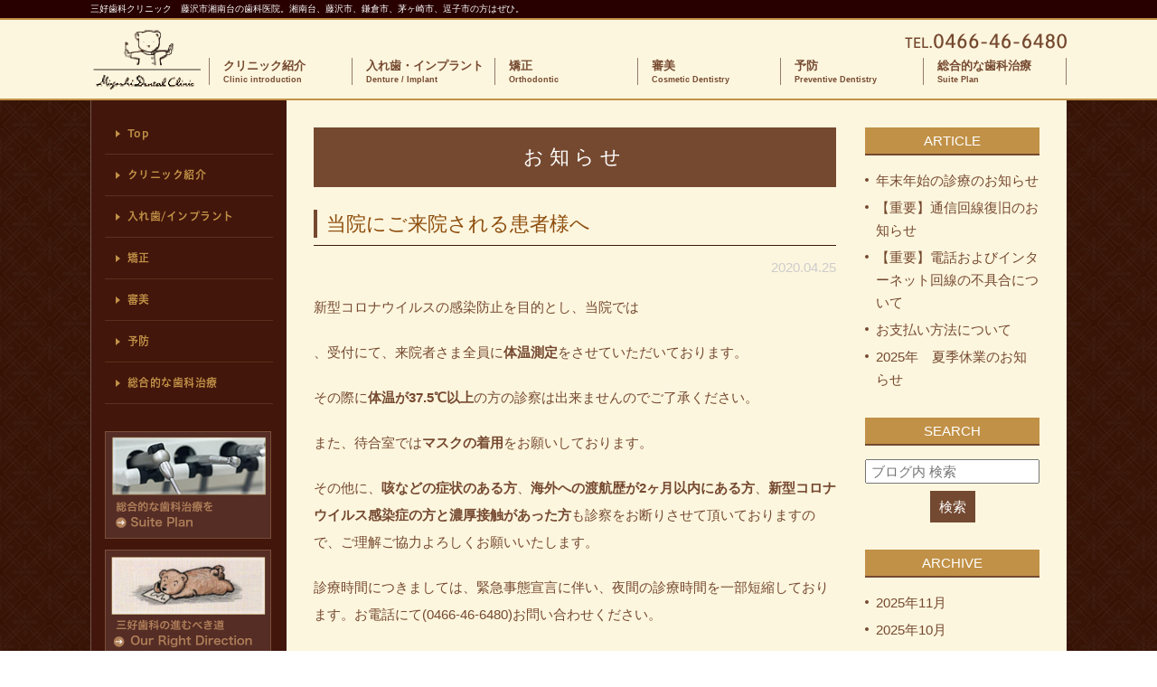

--- FILE ---
content_type: text/html; charset=UTF-8
request_url: https://miyoshi-dental.jp/date/2020/04/
body_size: 6633
content:
<!DOCTYPE html>
<html lang="ja">
	<head>
		<meta charset="UTF-8">
		<meta name="author" content="医療法人三桜三好歯科クリニック">
		<meta name="viewport" content="width=device-width, initial-scale=1, maximum-scale=1, minimum-scale=1, user-scalable=no">
		<meta name="format-detection" content="telephone=no">
		<title>4月, 2020 | 医療法人三桜三好歯科クリニック</title>
		<link rel="stylesheet" href="https://miyoshi-dental.jp/wp-content/themes/genova_tpl/style.css">
		<link rel="stylesheet" type="text/css" href="https://miyoshi-dental.jp/wp-content/themes/genova_tpl/css/cssreset-min.css">
		<link rel="stylesheet" type="text/css" href="https://miyoshi-dental.jp/wp-content/themes/genova_tpl/css/content.css">
		<script type="text/javascript" src="https://s3-ap-northeast-1.amazonaws.com/webfont.plimo.com/accessor/script/typesquare.js?2Ttpg6KeLnE%3D" charset="utf-8"></script>
		<link rel="shortcut icon" href="https://miyoshi-dental.jp/wp-content/uploads/favicon.ico" type="image/x-icon"/>
		
		<!--[if lt IE 9]>
		<script src="http://html5shim.googlecode.com/svn/trunk/html5.js"></script>
		<![endif]-->
		
<!-- All In One SEO Pack 3.7.1[296,330] -->
<meta name="robots" content="noindex,follow" />

<script type="application/ld+json" class="aioseop-schema">{"@context":"https://schema.org","@graph":[{"@type":"Organization","@id":"https://miyoshi-dental.jp/#organization","url":"https://miyoshi-dental.jp/","name":"医療法人三桜三好歯科クリニック","sameAs":[]},{"@type":"WebSite","@id":"https://miyoshi-dental.jp/#website","url":"https://miyoshi-dental.jp/","name":"医療法人三桜三好歯科クリニック","publisher":{"@id":"https://miyoshi-dental.jp/#organization"}},{"@type":"CollectionPage","@id":"https://miyoshi-dental.jp/date/2020/04/#collectionpage","url":"https://miyoshi-dental.jp/date/2020/04/","inLanguage":"ja","name":"月別: 4月 2020","isPartOf":{"@id":"https://miyoshi-dental.jp/#website"},"breadcrumb":{"@id":"https://miyoshi-dental.jp/date/2020/04/#breadcrumblist"}},{"@type":"BreadcrumbList","@id":"https://miyoshi-dental.jp/date/2020/04/#breadcrumblist","itemListElement":[{"@type":"ListItem","position":1,"item":{"@type":"WebPage","@id":"https://miyoshi-dental.jp/","url":"https://miyoshi-dental.jp/","name":"三好歯科クリニック　藤沢市湘南台の歯科医院"}},{"@type":"ListItem","position":2,"item":{"@type":"WebPage","@id":"https://miyoshi-dental.jp/date/2020/","url":"https://miyoshi-dental.jp/date/2020/","name":"年: 2020"}},{"@type":"ListItem","position":3,"item":{"@type":"WebPage","@id":"https://miyoshi-dental.jp/date/2020/04/","url":"https://miyoshi-dental.jp/date/2020/04/","name":"月別: 4月 2020"}}]}]}</script>
<link rel="canonical" href="https://miyoshi-dental.jp/date/2020/04/" />
<!-- All In One SEO Pack -->
<link rel='dns-prefetch' href='//s.w.org' />
		<script type="text/javascript">
			window._wpemojiSettings = {"baseUrl":"https:\/\/s.w.org\/images\/core\/emoji\/13.0.0\/72x72\/","ext":".png","svgUrl":"https:\/\/s.w.org\/images\/core\/emoji\/13.0.0\/svg\/","svgExt":".svg","source":{"concatemoji":"https:\/\/miyoshi-dental.jp\/wp-includes\/js\/wp-emoji-release.min.js?ver=5.5.17"}};
			!function(e,a,t){var n,r,o,i=a.createElement("canvas"),p=i.getContext&&i.getContext("2d");function s(e,t){var a=String.fromCharCode;p.clearRect(0,0,i.width,i.height),p.fillText(a.apply(this,e),0,0);e=i.toDataURL();return p.clearRect(0,0,i.width,i.height),p.fillText(a.apply(this,t),0,0),e===i.toDataURL()}function c(e){var t=a.createElement("script");t.src=e,t.defer=t.type="text/javascript",a.getElementsByTagName("head")[0].appendChild(t)}for(o=Array("flag","emoji"),t.supports={everything:!0,everythingExceptFlag:!0},r=0;r<o.length;r++)t.supports[o[r]]=function(e){if(!p||!p.fillText)return!1;switch(p.textBaseline="top",p.font="600 32px Arial",e){case"flag":return s([127987,65039,8205,9895,65039],[127987,65039,8203,9895,65039])?!1:!s([55356,56826,55356,56819],[55356,56826,8203,55356,56819])&&!s([55356,57332,56128,56423,56128,56418,56128,56421,56128,56430,56128,56423,56128,56447],[55356,57332,8203,56128,56423,8203,56128,56418,8203,56128,56421,8203,56128,56430,8203,56128,56423,8203,56128,56447]);case"emoji":return!s([55357,56424,8205,55356,57212],[55357,56424,8203,55356,57212])}return!1}(o[r]),t.supports.everything=t.supports.everything&&t.supports[o[r]],"flag"!==o[r]&&(t.supports.everythingExceptFlag=t.supports.everythingExceptFlag&&t.supports[o[r]]);t.supports.everythingExceptFlag=t.supports.everythingExceptFlag&&!t.supports.flag,t.DOMReady=!1,t.readyCallback=function(){t.DOMReady=!0},t.supports.everything||(n=function(){t.readyCallback()},a.addEventListener?(a.addEventListener("DOMContentLoaded",n,!1),e.addEventListener("load",n,!1)):(e.attachEvent("onload",n),a.attachEvent("onreadystatechange",function(){"complete"===a.readyState&&t.readyCallback()})),(n=t.source||{}).concatemoji?c(n.concatemoji):n.wpemoji&&n.twemoji&&(c(n.twemoji),c(n.wpemoji)))}(window,document,window._wpemojiSettings);
		</script>
		<style type="text/css">
img.wp-smiley,
img.emoji {
	display: inline !important;
	border: none !important;
	box-shadow: none !important;
	height: 1em !important;
	width: 1em !important;
	margin: 0 .07em !important;
	vertical-align: -0.1em !important;
	background: none !important;
	padding: 0 !important;
}
</style>
	<link rel='stylesheet' id='wp-block-library-css'  href='https://miyoshi-dental.jp/wp-includes/css/dist/block-library/style.min.css?ver=5.5.17' type='text/css' media='all' />
<link rel='stylesheet' id='contact-form-7-css'  href='https://miyoshi-dental.jp/wp-content/plugins/contact-form-7/includes/css/styles.css?ver=5.3' type='text/css' media='all' />
<link rel='stylesheet' id='contact-form-7-confirm-css'  href='https://miyoshi-dental.jp/wp-content/plugins/contact-form-7-add-confirm/includes/css/styles.css?ver=5.1' type='text/css' media='all' />
<script type='text/javascript' src='https://miyoshi-dental.jp/wp-includes/js/jquery/jquery.js?ver=1.12.4-wp' id='jquery-core-js'></script>
<link rel="https://api.w.org/" href="https://miyoshi-dental.jp/wp-json/" /><link rel="EditURI" type="application/rsd+xml" title="RSD" href="https://miyoshi-dental.jp/xmlrpc.php?rsd" />
<link rel="wlwmanifest" type="application/wlwmanifest+xml" href="https://miyoshi-dental.jp/wp-includes/wlwmanifest.xml" /> 
<meta name="generator" content="WordPress 5.5.17" />
<style>
	#wpadminbar, #adminmenuwrap {
		background: #3d3d3d;
	}
	#wpadminbar #wp-admin-bar-wp-logo>.ab-item .ab-icon {
		width: 54px;
	}
	#wpadminbar #wp-admin-bar-wp-logo > .ab-item .ab-icon::before {
		display: inline-block;
		content: '';
		width: 54px;
		height: 20px;
		background: url(https://miyoshi-dental.jp/wp-content/uploads/logo.png) 50% 50% no-repeat;
		background-size: 100%;
		margin-left: 6px;
	}
	#wpadminbar #adminbarsearch:before, #wpadminbar .ab-icon:before, #wpadminbar .ab-item:before{
		color: rgb(97, 97, 97);
	}
	#wpadminbar .ab-empty-item, #wpadminbar a.ab-item, #wpadminbar>#wp-toolbar span.ab-label, #wpadminbar>#wp-toolbar span.noticon {
		color: rgb(97, 97, 97);
	}
	#wpadminbar, #adminmenuwrap {
		background:#fff!important;box-shadow:0px 1px 5px 1px rgba(0,0,0,.3);
	}
	#adminmenu, #adminmenu .wp-submenu, #adminmenuback, #adminmenuwrap {
		background:#fff;
	}
	#adminmenu, #adminmenu .wp-submenu, #adminmenuback, #adminmenuwrap{
		background:#fff;
	}
	#adminmenu div.wp-menu-name {
		color: rgb(97, 97, 97);
	}
	#adminmenu div.wp-menu-image:before {
		color: rgb(97, 97, 97);
	}
	#adminmenu .wp-has-current-submenu .wp-submenu, #adminmenu .wp-has-current-submenu .wp-submenu.sub-open, #adminmenu .wp-has-current-submenu.opensub .wp-submenu, #adminmenu a.wp-has-current-submenu:focus+.wp-submenu, .no-js li.wp-has-current-submenu:hover .wp-submenu {
		background: #fff;
		color: rgb(97, 97, 97);
	}
	#adminmenu .wp-submenu a {
		color: rgb(97, 97, 97);
	}
	#adminmenu .opensub .wp-submenu li.current a, #adminmenu .wp-submenu li.current, #adminmenu .wp-submenu li.current a, #adminmenu .wp-submenu li.current a:focus, #adminmenu .wp-submenu li.current a:hover, #adminmenu a.wp-has-current-submenu:focus+.wp-submenu li.current a {
		color: rgb(97, 97, 97);
	}
	#adminmenu .wp-has-current-submenu .wp-submenu .wp-submenu-head, #adminmenu .wp-menu-arrow, #adminmenu .wp-menu-arrow div, #adminmenu li.current a.menu-top, #adminmenu li.wp-has-current-submenu a.wp-has-current-submenu, .folded #adminmenu li.current.menu-top, .folded #adminmenu li.wp-has-current-submenu {
		background: #6eba32;
	}
	#adminmenu li.wp-has-current-submenu a.wp-has-current-submenu div.wp-menu-name {
		color: #fff;
	}
	#adminmenu li.menu-top:hover div.wp-menu-name, #adminmenu li.opensub>a.menu-top div.wp-menu-name, #adminmenu li>a.menu-top:focus div.wp-menu-name {
		color: #fff;
	}
	#wp-admin-bar-wp-logo-default {
		display: none;
	}
	#wp-admin-bar-wp-logo {
		pointer-events: none;
	}
	body.no-customize-support #wpfooter, body.no-customizesupport #wp-version-message, body.no-customize-support
#toplevel_page_edit-post_type-elementor_library, body.nocustomize-support .update-nag, body.no-customize-support
#contextual-help-link {
	display:none!important;
}
</style>
		
		<!-- Google tag (gtag.js) -->
<script async src="https://www.googletagmanager.com/gtag/js?id=UA-121316877-25&id=G-0679TVT99W"></script>
<script>
  window.dataLayer = window.dataLayer || [];
  function gtag(){dataLayer.push(arguments);}
  gtag('js', new Date());

  gtag('config', 'UA-121316877-25');
	  gtag('config', 'G-0679TVT99W');
</script>

		
	</head>
	<body class="archive date elementor-default elementor-kit-527">
		<div id="wrapper">
			<!-- ▼header -->
			<div id="header">
				<div class="head_description">
					<div class="container">
					<!-- ▼トップ　サイトマップ　お問い合わせ▼ -->
											<h1>三好歯科クリニック　藤沢市湘南台の歯科医院。湘南台、藤沢市、鎌倉市、茅ヶ崎市、逗子市の方はぜひ。</h1>
										<!-- ▼クリニック紹介▼ -->
										<!-- ▼三好歯科の進むべき道▼ -->
										<!-- ▼総合歯科治療▼ -->
										<!-- ▼予防▼ -->
										<!-- ▼入れ歯/インプラント▼ -->
										<!-- ▼入れ歯▼ -->
										<!-- ▼矯正▼ -->
										<!-- ▼子供の矯正▼ -->
										<!-- ▼審美▼ -->
										</div>
				</div>
				<div class="header_wrap">
					<div class="container clearfix">
						<div class="logo"><a href="https://miyoshi-dental.jp/"><img src="https://miyoshi-dental.jp/wp-content/uploads/logo.png" alt="Miyoshi Dental Clinic"></a></div>
						<div class="right_box">
							<a href="tel:0466466480" class="btnTel">
								<img src="https://miyoshi-dental.jp/wp-content/uploads/header_tel.png" alt="TEL.0466-46-6480">
							</a>
						</div>

						<div class="toggleMenu"><a class="menu-trigger" href="#"><span></span><span></span><span></span></a></div>

						<div class="header_menu">
							<ul class="g_nav clearfix">
								<li><a href="/introduction/"><span>クリニック紹介<sub>Clinic introduction</sub></span></a></li>
								<li><a href="/denture_implant/"><span>入れ歯・インプラント<sub>Denture / Implant</sub></span></a></li>
								<li><a href="/orthodontic/"><span>矯正<sub>Orthodontic</sub></span></a></li>
								<li><a href="/cosmetic/"><span>審美<sub>Cosmetic Dentistry</sub></span></a></li>
								<li><a href="/preventive/"><span>予防<sub>Preventive Dentistry</sub></span></a></li>
								<li><a href="/suite/"><span>総合的な歯科治療<sub>Suite Plan</sub></span></a></li>
								<li class="sp"><a href="/direction/"><span>三好歯科の進むべき道<sub>Our Right Direction</sub></span></a></li>
							</ul>
						</div>
					</div>
				</div>
			</div>
			<!-- ▲header -->

			
<!-- ▼main -->
<div id="blogMain">
	<div class="container">
		<div id="contentTop" class="clearfix">
		<div id="content">
			<div id="blogList" class="contentArea">
				<div class="under_mainimage">
					<h2>
						お知らせ					</h2>
				</div>
				
								<div class="blogArea">
					<div class="titlebg">
						<h3><a href="https://miyoshi-dental.jp/blog/502">当院にご来院される患者様へ</a></h3>
					</div>
					<p class="date">2020.04.25</p>
					<div class="detail">
						<p>新型コロナウイルスの感染防止を目的とし、当院では</p>
<p>、受付にて、来院者さま全員に<strong>体温測定</strong>をさせていただいております。</p>
<p>その際に<strong>体温が37.5℃以上</strong>の方の診察は出来ませんのでご了承ください。</p>
<p>また、待合室では<strong>マスクの着用</strong>をお願いしております。</p>
<p>その他に、<strong>咳などの症状のある方</strong>、<strong>海外への渡航歴が2ヶ月以内にある方</strong>、<strong>新型コロナウイルス感染症の方と濃厚接触があった方</strong>も診察をお断りさせて頂いておりますので、ご理解ご協力よろしくお願いいたします。</p>
<p>診療時間につきましては、緊急事態宣言に伴い、夜間の診療時間を一部短縮しております。お電話にて(0466-46-6480)お問い合わせください。</p>
<p>&nbsp;</p>
					</div>
					<p class="contributor">投稿者:<span class="author">三好歯科クリニック</span></p>
				</div>
								<div class="blogArea">
					<div class="titlebg">
						<h3><a href="https://miyoshi-dental.jp/blog/477">新型コロナウイルス感染症に関する当院の対応について</a></h3>
					</div>
					<p class="date">2020.04.08</p>
					<div class="detail">
						<p>当院にご来院される患者様へ</p>
<p>新型コロナウイルスの感染防止を目的とし、以下の患者様に関しましては、受診を控えて頂きますようご協力お願いします。</p>
<p>&nbsp;</p>
<p><strong>・37.5度以上の発熱がある方</strong></p>
<p><strong>・咳や喉、鼻頭痛倦怠感が数日続いている方</strong></p>
<p><strong>・海外への渡航歴が2か月以内にある方</strong></p>
<p><strong>・新型コロナウイルス感染症の方と濃厚接触があった方</strong></p>
<p>&nbsp;</p>
<p>なお、現時点で当院のスタッフや患者様の感染は確認されておりません。</p>
<p>感染拡大防止のため、当院では、スタッフの手洗い・マスク着用を徹底し、 クリニック内の消毒を行っております。</p>
<p>&nbsp;</p>
					</div>
					<p class="contributor">投稿者:<span class="author">三好歯科クリニック</span></p>
				</div>
					
				<div class="pagination">				
									</div>
				
			</div>
			
			<div id="blogSide">
				<h4>ARTICLE</h4>
				<div class="widget widget_recent_entries">
	<ul>
				<li>
			<a href="https://miyoshi-dental.jp/blog/585">年末年始の診療のお知らせ</a>
		</li>
				<li>
			<a href="https://miyoshi-dental.jp/blog/575">【重要】通信回線復旧のお知らせ</a>
		</li>
				<li>
			<a href="https://miyoshi-dental.jp/blog/573">【重要】電話およびインターネット回線の不具合について</a>
		</li>
				<li>
			<a href="https://miyoshi-dental.jp/blog/news/568">お支払い方法について</a>
		</li>
				<li>
			<a href="https://miyoshi-dental.jp/blog/news/564">2025年　夏季休業のお知らせ</a>
		</li>
			</ul>
</div>

				
				<h4>SEARCH</h4>
				<div class="widget widget_search">	<form role="search" method="get" id="searchform" class="searchform" action="https://miyoshi-dental.jp/">
		<input value="" name="s" id="s" type="text" placeholder="ブログ内 検索">
		<span class="icon-search"><input id="searchsubmit" value="検索" type="submit"></span>
	</form></div>				
				<h4>ARCHIVE</h4>
				<div class="widget widget_archive"><h2 class="widgettitle">アーカイブ</h2>
			<ul>
					<li><a href='https://miyoshi-dental.jp/date/2025/11/'>2025年11月</a></li>
	<li><a href='https://miyoshi-dental.jp/date/2025/10/'>2025年10月</a></li>
	<li><a href='https://miyoshi-dental.jp/date/2025/08/'>2025年8月</a></li>
	<li><a href='https://miyoshi-dental.jp/date/2025/06/'>2025年6月</a></li>
	<li><a href='https://miyoshi-dental.jp/date/2022/07/'>2022年7月</a></li>
	<li><a href='https://miyoshi-dental.jp/date/2020/12/'>2020年12月</a></li>
	<li><a href='https://miyoshi-dental.jp/date/2020/08/'>2020年8月</a></li>
	<li><a href='https://miyoshi-dental.jp/date/2020/04/' aria-current="page">2020年4月</a></li>
	<li><a href='https://miyoshi-dental.jp/date/2019/06/'>2019年6月</a></li>
	<li><a href='https://miyoshi-dental.jp/date/2018/02/'>2018年2月</a></li>
			</ul>

			</div>			</div>
			<div class="page-up"><a href="#wrapper"><img src="/wp-content/uploads/page-up_off.png" alt="Page Up"></a></div>
		</div>
		
					<div id="sidebar">
				<div class="inner">
					<ul class="sidemenu">
						<li><a href="/">Top</a></li>
						<li><a href="/introduction/">クリニック紹介</a></li>
						<li><a href="/denture_implant/">入れ歯/インプラント</a></li>
						<li><a href="/orthodontic/">矯正</a></li>
						<li><a href="/cosmetic/">審美</a></li>
						<li><a href="/preventive/">予防</a></li>
						<li><a href="/suite/">総合的な歯科治療</a></li>
					</ul>
					<ul class="side_banner">
						<li><a href="/suite/"><img src="/wp-content/uploads/sidebanner01.jpg" alt="総合的な歯科治療を Suite Plan"></a></li>
						<li><a href="/direction/"><img src="/wp-content/uploads/sidebanner02.jpg" alt="三好歯科の進むべき道 Our Right Direction"></a></li>
					</ul>
				</div>
			</div>			
		</div>
					<div id="conBottom">
				<div class="inner">
					<div class="logo"><a href="https://miyoshi-dental.jp/"><img src="https://miyoshi-dental.jp/wp-content/uploads/logo.png" alt="Miyoshi Dental Clinic"></a></div>
					<div class="info_item">
						<p class="addr">三好歯科クリニック　<span class="half">〒252-0804 神奈川県藤沢市湘南台3-3-5</span></p>
						<p class="contact"><a href="tel:0466466480" class="btnTel">TEL：0466-46-6480</a><br>【予約制】9:00～12:00/15:00～19:00　<span class="half">【休診日】木曜・日曜・祝日　</span><span class="half"><a class="map_link" href="/introduction/#access">アクセス</a></span></p>
					</div>
					<div class="footerLink">
						<ul>
							<li><a href="/introduction/">クリニック紹介</a></li>
							<li><a href="/denture_implant/">入れ歯/インプラント</a></li>
							<li><a href="/orthodontic/">矯正</a></li>
							<li><a href="/cosmetic/">審美</a></li>
							<li><a href="/preventive/">予防</a></li>
							<li><a href="/suite/">総合的な歯科治療</a></li>
							<li><a href="/news/">Information</a></li>
							<li><a href="/">Top</a></li>
						</ul>
					</div>
				</div>
			</div>	</div>
</div>
<!-- ▲main -->
			<!-- ▼footer -->
			<div id="footer">
				<div class="container">
					<!--<ul class="guide_list clearfix">
						<li><a href="#en">English</a></li>
						<li><a href="#russian">русский</a></li>
					</ul>-->
					<p class="copyright">© 三好歯科クリニック</p>
				</div>
			</div>
			<!-- ▲footer -->
		
			<script type='text/javascript' id='contact-form-7-js-extra'>
/* <![CDATA[ */
var wpcf7 = {"apiSettings":{"root":"https:\/\/miyoshi-dental.jp\/wp-json\/contact-form-7\/v1","namespace":"contact-form-7\/v1"}};
/* ]]> */
</script>
<script type='text/javascript' src='https://miyoshi-dental.jp/wp-content/plugins/contact-form-7/includes/js/scripts.js?ver=5.3' id='contact-form-7-js'></script>
<script type='text/javascript' src='https://miyoshi-dental.jp/wp-includes/js/jquery/jquery.form.min.js?ver=4.2.1' id='jquery-form-js'></script>
<script type='text/javascript' src='https://miyoshi-dental.jp/wp-content/plugins/contact-form-7-add-confirm/includes/js/scripts.js?ver=5.1' id='contact-form-7-confirm-js'></script>
<script type='text/javascript' src='https://miyoshi-dental.jp/wp-includes/js/wp-embed.min.js?ver=5.5.17' id='wp-embed-js'></script>
		</div>
		<!-- ▲wrapper -->

		<script type="text/javascript" src="https://ajax.googleapis.com/ajax/libs/jquery/1.8.3/jquery.min.js"></script>
		<script type="text/javascript" src="https://miyoshi-dental.jp/wp-content/themes/genova_tpl/js/bxslider.js"></script>
		<script type="text/javascript" src="https://miyoshi-dental.jp/wp-content/themes/genova_tpl/js/matchHeight.js"></script>
		<script type="text/javascript" src="https://miyoshi-dental.jp/wp-content/themes/genova_tpl/js/share.js"></script>
	</body>
</html>

--- FILE ---
content_type: text/css
request_url: https://miyoshi-dental.jp/wp-content/themes/genova_tpl/style.css
body_size: 4712
content:
@charset "utf-8";
/*
Theme Name: genova_tpl
Theme URI: http://genova.co.jp/
Description: genova template.
Version: 1.0
*/

/* =====================================
■BASE
===================================== */
html {
	font-size: 62.5%;
}
body {
	font-family: "ヒラギノ角ゴ Pro W3", "Hiragino Kaku Gothic Pro", "メイリオ", Meiryo, sans-serif;
	font-size: 15px;
	background: url(/wp-content/uploads/body_bg.jpg) repeat left top;
	color: #754930;
	letter-spacing: 0;
	line-height: 2;
	position: relative;
	-webkit-text-size-adjust: 100%;
	height: 100%;
}
a {
	text-decoration: none;
	color: #754930;
	vertical-align: middle;
	-moz-transition-duration: 0.7s;
	-o-transition-duration: 0.7s;
	-webkit-transition-duration: 0.7s;
	transition-duration: 0.7s;
}
a:focus, *:focus {
	outline: none;
}
a[href^="tel:"] {
	pointer-events: none;
	cursor: text;
}
@media screen and (max-width: 767px) {
	a[href^="tel:"] {
		pointer-events: auto;
		cursor: pointer;
	}
}


/* =====================================
■MODULE
===================================== */
/*--------------------------------------
汎用
--------------------------------------*/
/* float */
.fr {
	float: right!important;
}
.fl {
	float: left!important;
}
/* clears */
.clearfix {
	*zoom: 1;
}
.clearfix:after {
	content: "";
	display: table;
	clear: both;
}
.cl {
	clear: both!important;
}
/* text indent */
.textHide {
	overflow: hidden;
	text-indent: 100%;
	white-space: nowrap;
}
/* text-align */
.tac {
	text-align: center!important;
}
.tar {
	text-align: right!important;
}
.tal {
	text-align: left!important;
}
/* font-weight */
.fb {
	font-weight: bold!important;
}

/*--------------------------------------
Icon fonts
--------------------------------------*/
@font-face {
	font-family: 'icomoon';
	src:  url('img/fonts/icomoon.eot');
	src:  url('img/fonts/icomoon.eot#iefix') format('embedded-opentype'),
		url('img/fonts/icomoon.ttf') format('truetype'),
		url('img/fonts/icomoon.woff') format('woff'),
		url('img/fonts/icomoon.svg#icomoon') format('svg');
	font-weight: normal;
	font-style: normal;
}
[class*='icon-']:not([class*='eicon-']):before {
	display: inline-block;
	font-family: 'icomoon';
	speak: none;
	font-style: normal;
	font-weight: normal;
	font-variant: normal;
	text-transform: none;
	line-height: 1;
	vertical-align: baseline;
	-webkit-font-smoothing: antialiased;
	-moz-osx-font-smoothing: grayscale;
}
.icon-blog:before {content: "\e900";}
.icon-category:before {content: "\e901";}
.icon-check:before {content: "\e902";}
.icon-checked:before {content: "\e903";}
.icon-down:before {content: "\e904";}
.icon-facebook:before {content: "\e905";}
.icon-google:before {content: "\e906";}
.icon-line:before {content: "\e907";}
.icon-twitter:before {content: "\e908";}
.icon-arrow02:before {content: "\e909";}
.icon-arrow01:before {content: "\e910";}
/*.icon-search:before {content: "\e911";}*/
.icon-tag:before {content: "\e912";}


/*--------------------------------------
Pc sp change
--------------------------------------*/
.sp {
	display: none;
}
.mb {
	display: none;
}
@media screen and (max-width: 767px) {
	.pc {
		display: none!important;
	}
	.sp {
		display: block!important;
	}
}
@media screen and (max-width: 480px) {
	.mb {
		display: block;
	}
	.pcm {
		display: none;
	}
}


/* =====================================
■Layout
===================================== */
/*--------------------------------------
container
--------------------------------------*/
.container {
	width: 100%;
	max-width: 1140px;
	padding: 0 30px;
	margin: 0 auto;
	-webkit-box-sizing: border-box;
	-moz-box-sizing: border-box;
	-ms-box-sizing: border-box;
	-o-box-sizing: border-box;
	box-sizing: border-box;
}
.container:after {
	content: "";
	display: block;
	clear: both;
}

@media (max-width: 767px) {
	.container {
		padding: 0 20px;
	}
}

/*--------------------------------------
header
--------------------------------------*/
#wrapper {
	height: 100%;
}
#header {
	position: relative;
	z-index: 1000;
	width: 100%;
	background: #FDF6DE;
}
#header .head_description {
	background: #280000;
	padding: 4px 0;
}
#header h1 {
	color: #fff;
	font-size: 10px;
	font-weight: normal;
	line-height: 1.2;
}
#header .header_wrap {
	padding: 10px 0;
	border-top: 2px solid #C19147;
	border-bottom: 2px solid #C19147;
}
/* logo */
#header .logo {
	float: left;
	width: 123px;	
}
#header .right_box {
	float: right;
	width: 179px;
	margin-top: 5px;
}
#header .right_box a {
	line-height: 17px;
	display: block;
}
/* gnav */
#header .header_menu {
	float: right;
	clear: right;
	margin-top: 10px;
}
#header .header_menu .g_nav {
	display: flex;
}
#header .header_menu .g_nav > li {
	vertical-align: middle;
	position: relative;
	border-right: 1px solid #95796b;
	box-sizing: border-box;
}
#header .header_menu .g_nav > li:first-child {
	border-left: 1px solid #95796b;
}
#header .header_menu .g_nav > li > a,
#header .header_menu .g_nav > li > span {
	/*font-family: "秀英角ゴシック金 B", "Shuei KakuGo Kin B";*/
	font-family: "ヒラギノ角ゴ Pro W6", "Hiragino Kaku Gothic Pro", "メイリオ", Meiryo, sans-serif;
	font-weight: bold;
	display: flex;
	align-items: center;
	text-align: left;
	vertical-align: middle;
	color: #754930;
	line-height: 1.25;
	cursor: pointer;
	font-size: 13px;
	letter-spacing: normal;
	height: 30px;
	-moz-transition-duration: 0.7s;
	-o-transition-duration: 0.7s;
	-webkit-transition-duration: 0.7s;
	transition-duration: 0.7s;
	position: relative;
	box-sizing: border-box;
	width: 157px;
	padding: 0 5px 0 15px;
}
#header .header_menu .g_nav > li > a > span,
#header .header_menu .g_nav > li > span > span {
	display: block;
	margin: 0;
}
#header .header_menu .g_nav > li > a sub, #header .header_menu .g_nav > li > span sub {
    font-size: 9px;
    color: #754930;
    line-height: 1.1;
    display: block;
    letter-spacing: 0;
    margin-top: 3px;
}
#header .header_menu .g_nav > li ul {
	pointer-events: none;
	position: absolute;
	top: 80%;
	left: 50%;
	display: block;
	width: 160px;
	-moz-box-sizing: border-box;
	-webkit-box-sizing: border-box;
	box-sizing: border-box;
	background: #FFF4DF;
	-moz-transition-duration: 0.6s;
	-o-transition-duration: 0.6s;
	-webkit-transition-duration: 0.6s;
	transition-duration: 0.6s;
	filter: progid:DXImageTransform.Microsoft.Alpha(Opacity=0);
	opacity: 0;
	z-index: 99;
	margin-left: -80px;
	margin-top: 7px;
	border-radius: 5px;
	box-shadow: 0 3px 6px rgba(0, 0, 0, 0.16);
	padding-bottom: 0;
}
#header .header_menu .g_nav > li.hover ul {
	top: 85%;
}
#header .header_menu .g_nav > li ul:before {
	display: block;
	content: "";
	width: 0;
	height: 0;
	border-left: 5px solid transparent;
	border-right: 5px solid transparent;
	border-bottom: 7px solid #FFF4DF;
	position: absolute;
	left: 50%;
	top: -7px;
	margin-left: -5px;
}
#header .header_menu .g_nav > li ul li {
	width: 100%;
}
#header .header_menu .g_nav > li ul li a {
	display: block;
	color: #F68522;
	padding: 0 20px;
	position: relative;
}
#header .header_menu .g_nav > li ul li:first-child a {
	border-radius: 5px 5px 0 0;
}
#header .header_menu .g_nav > li ul a:hover {
	opacity: 1;
	background: #FFD8B7;
	text-decoration: none !important;
}
#header .header_menu .g_nav > li ul li a span {
	display: block;
	font-family: "秀英丸ゴシック B", "Shuei MaruGo B";
	font-size: 16px;
	line-height: 1.6;
	letter-spacing: 0.05em;
	padding: 11px 0 11px 14px;
	border-bottom: 1px solid #F68522;
	border-top: 1px solid #F68522;
	margin-top: -1px;
	text-indent: -14px;
}
#header .header_menu .g_nav > li ul li:first-child a span {
	border-top: none;
	padding: 14px 0 11px 14px;
}
#header .header_menu .g_nav > li ul li:last-child a span {
	border-bottom: none;
}
#header .header_menu .g_nav > li ul li a span:before {
	color: #F68522;
	font-size: 12px;
	margin-right: 5px;
	text-indent: 0;
}

.desktop #header .header_menu .g_nav > li > span:hover + ul,
.desktop #header .header_menu .g_nav > li > span ul:hover,
.desktop #header .header_menu .g_nav > li ul:hover {
	pointer-events: auto;
	filter: progid:DXImageTransform.Microsoft.Alpha(enabled=false);
	opacity: 1;
}
.desktop #header .header_menu .g_nav > li ul a:hover {
	filter: progid:DXImageTransform.Microsoft.Alpha(enabled=false);
	opacity: 1;
	text-decoration: underline;
}
.tablet #header .header_menu .g_nav > li > ul {
	display: none;
}
.tablet #header .header_menu .g_nav > li > span + ul {
	pointer-events: none;
	opacity: 0;
}
.tablet #header .header_menu .g_nav > li.hover > span + ul {
	pointer-events: auto;
	filter: progid:DXImageTransform.Microsoft.Alpha(enabled=false);
	opacity: 1;
}

@media screen and (min-width: 768px) {
	#header .header_menu .g_nav > li ul {
		pointer-events: none;
	}
	.desktop #header .header_menu .g_nav > li > a:hover:after,
	.desktop #header .header_menu .g_nav > li > span:hover:after,
	#header .header_menu .g_nav > li.hover > a:after,
	#header .header_menu .g_nav > li.hover > span:after {
		display: block;
		content: "";
		width: 100%;
		height: 3px;
		background: #754930;
		position: absolute;
		left: 0;
		bottom: -5px;
		text-decoration: none;
	}
}
@media screen and (max-width: 1140px) and (min-width: 1061px) {
	#header .header_menu .g_nav > li > a, #header .header_menu .g_nav > li > span {
		width: 135px;
	}
	#header .header_menu .g_nav > li:nth-child(2) > a {
		width: 150px;
	}
}
@media screen and (max-width: 1060px) and (min-width: 768px) {
	#header .right_box {
		margin-top: 25px;
	}
	#header .header_menu {
		float: none;
		clear: both;
		width: 100%;
		margin: 0;
	}
	#header .header_menu .g_nav {
		padding: 15px 0 5px;
	}
	#header .header_menu .g_nav > li:nth-child(2) {
		width: 21%;
	}
	#header .header_menu .g_nav > li:nth-child(3),
	#header .header_menu .g_nav > li:nth-child(6){
		width: 14%;
	}
	#header .header_menu .g_nav > li {
		width: 18%;
	}
	#header .header_menu .g_nav > li > a, #header .header_menu .g_nav > li > span {
		width: auto;
		padding: 0 4px;
	}
}

@media screen and (max-width: 767px) {
	#header .head_description {
		display: none;
	}
	#header .header_wrap,
	#header .container {
		padding: 0;
	}
	#header .header_wrap {
		border: none;
	}
	/* logo */
	#header .logo {
		width: 110px;
		margin: 6px 0 0 15px;
	}
	#header .toggleMenu {
		display: block;
		padding: 0 16px;
		box-sizing: border-box;
		background: #3C1A0E;
	}
	.toggleMenu {
		float: right;
		width: 70px;
		height: 70px;
		background: none;
		text-align: left;
		color: #fff;
		cursor: pointer;
		margin-right: 0;
	}
	.menu-trigger,
	.menu-trigger span {
		display: inline-block;
		transition: all .4s;
		box-sizing: border-box;
	}
	.menu-trigger {
		position: relative;
		width: 38px;
		height: 24px;
		margin: 16px auto 0;
		text-align: center;
	}
	.menu-trigger:after {
		content: "MENU";
		display: block;
		line-height: 1;
		font-size: 10px;
		letter-spacing: 0.15em;
		font-weight: bold;
		margin-top: 30px;
		color: #fff;
	}
	.menu-trigger span {
		position: absolute;
		left: 0;
		width: 100%;
		height: 4px;
		background-color: #fff;
	}
	.menu-trigger span:nth-of-type(1) {
		top: 0;
	}
	.menu-trigger span:nth-of-type(2) {
		top: 10px;
	}
	.menu-trigger span:nth-of-type(3) {
		bottom: 0;
	}
	.toggleMenu.active .menu-trigger span:nth-of-type(1) {
		-webkit-transform: translateY(10px) rotate(-45deg);
		transform: translateY(10px) rotate(-45deg);
	}
	.toggleMenu.active .menu-trigger span:nth-of-type(2) {
		opacity: 0;
	}
	.toggleMenu.active .menu-trigger span:nth-of-type(3) {
		-webkit-transform: translateY(-10px) rotate(45deg);
		transform: translateY(-10px) rotate(45deg);
	}

	#header .right_box, #header .g_nav {
		display: none;
	}
	#header .header_menu {
		background: #FFF4DF;
		float: none;
		clear: both;
		margin-right: 0;
	}
	#header .header_menu .g_nav {
		display: block;
		text-align: center;
		padding: 0;
	}
	#header .header_menu .g_nav > li {
		position: relative;
		border-top: 1px solid #fff;
		border-right: none;
		margin-right: 0;
	}
	#header .header_menu .g_nav > li:first-child {
		border-left: none;
	}
	#header .header_menu .g_nav > li > a,
	#header .header_menu .g_nav > li > span {
		width: 100%;
		padding: 17px 45px 17px 15px !important;
		-moz-box-sizing: border-box;
		-webkit-box-sizing: border-box;
		box-sizing: border-box;
		display: block;
		text-align: left;
		height: auto;
		background: #3c1b0e;
		font-size: 14px;
		color: #fff;
	}
	#header .header_menu .g_nav > li > a span,
	#header .header_menu .g_nav > li > span span {
		margin: 0;
	}
	#header .header_menu .g_nav > li > a:hover,
	#header .header_menu .g_nav > li > span:hover {
		background-color: #FFB97B;
	}
	#header .header_menu .g_nav > li > span:after {
		content: "";
		position: absolute;
		top: 50%;
		right: 30px;
		width: 16px;
		height: 16px;
		border-bottom: 2px solid #fff;
		border-left: 2px solid #fff;
		-moz-transform: rotate(-45deg);
		-ms-transform: rotate(-45deg);
		-webkit-transform: rotate(-45deg);
		transform: rotate(-45deg);
		-moz-transition-duration: 0.2s;
		-o-transition-duration: 0.2s;
		-webkit-transition-duration: 0.2s;
		transition-duration: 0.2s;
		margin-top: -14px;
	}
	#header .header_menu .g_nav > li.hover > span:after {
		-moz-transform: rotate(135deg);
		-ms-transform: rotate(135deg);
		-webkit-transform: rotate(135deg);
		transform: rotate(135deg);
		margin-top: -3px;
	}
	#header .header_menu .g_nav > li > a sub,
	#header .header_menu .g_nav > li > span sub {
		margin: 0 0 0 8px !important;
		display: inline-block;
		vertical-align: middle;
		bottom: 0;
		padding-top: 0;
		color: #C19147;
	}
	#header .header_menu .g_nav > li ul {
		display: none;
		position: relative;
		top: 0;
		left: 0;
		background: none;
		padding: 0;
		margin: 0;
		box-shadow: none;
		width: 100%;
		border-radius: 0;
	}
	#header .header_menu .g_nav > li ul:before {
		display: none;
	}
	#header .header_menu .g_nav > li ul li {
		display: none;
		margin-right: 0;
		border-top: 1px solid #f68522;
		padding-left: 0;
	}
	#header .header_menu .g_nav > li.hover li {
		display: block;
		filter: progid:DXImageTransform.Microsoft.Alpha(enabled=false);
		opacity: 1;
	}
	#header .header_menu .g_nav > li ul li a {
		position: relative;
		display: block;
		padding: 13px 15px 13px 15px;
		-moz-box-sizing: border-box;
		-webkit-box-sizing: border-box;
		box-sizing: border-box;
		text-align: left;
		color: #7A7A7A;
	}
	#header .header_menu .g_nav > li ul li a:hover {
		text-decoration: none;
		background: #FFD8B7;
	}
	#header .header_menu .g_nav > li ul li:first-child a,
	#header .header_menu .g_nav > li ul li:last-child a {
		border-radius: 0;
	}
	#header .header_menu .g_nav > li ul li a span {
		display: block;
		padding: 0;
		border-bottom: none;
		border-top: none;
		margin-top: 0;
		text-indent: 0;
		letter-spacing: 0;
		font-size: 15px;
	}
	#header .header_menu .g_nav > li ul li:first-child a span {
		border-top: none;
		padding: 0;
	}
	#header .header_menu .g_nav > li ul li:last-child a span {
		border-bottom: none;
		padding: 0;
	}
	#header .header_menu .g_nav > li ul li a span:before {
		display: none;
	}
	#header .header_menu .g_nav > li.hover ul {
		display: block;
		filter: progid:DXImageTransform.Microsoft.Alpha(enabled=false);
		opacity: 1;
		top: 0;
	}

	/*スマホ時サブメニューが消える現象を回避*/
	#header .header_menu .g_nav > li > span {
		position: relative;
	}
	#header .header_menu .g_nav > li.hover > span + ul,
	#header .header_menu .g_nav > li > span:hover + ul {
		pointer-events: auto;
		opacity: 1;
	}
}

/*--------------------------------------
CONTENT
--------------------------------------*/
.home #main .container {
	border-bottom: none;
}
.home #content {
	padding: 40px;
	float: none;
	width: 100%;
	box-sizing: border-box;
	border-bottom: 2px solid #9E6327;
	min-height: initial;
}
#contentTop {
	background: #42160B;
	border-left: 1px solid #735348;
	border-bottom: 2px solid #391407;
	box-sizing: border-box;
}
#content {
	float: right;
	width: 80%;
	padding: 20px 30px 40px;
	box-sizing: border-box;
	min-height: 850px;
	background: #FDF6DE;
	position: relative;
}
@media screen and (max-width: 1060px) and (min-width: 768px) {
	#content {
		width: 74%;
	}
}
@media screen and (max-width: 767px) {
	.home #content {
		padding: 30px 20px 50px;
	}
	#content {
		float: none;
		width: 100%;
		max-width: 100%;
		padding: 20px 20px 50px;
		box-sizing: border-box;
	}
	.home #main {
		margin: 0;
	}
	#main {
		margin-top: 1px;
	}
	#main .container {
		padding: 0;
	}
	#contentTop {
		border-left: none;
	}
}
/*--------------------------------------
SIDE
--------------------------------------*/
#sidebar {
	float: left;
	width: 20%;
	max-width: 220px;
}
#sidebar .inner {
	padding: 14px 15px;
}
.sidemenu {
	margin-bottom: 29px;
}
.sidemenu li a {
	position: relative;
	display: block;
	border-bottom: 1px solid #5b301d;
	font-size: 12px;
	color: #C19147;
	letter-spacing: 0.04em;
	line-height: 1.3;
	font-family: "ヒラギノ角ゴ Pro W6","Hiragino Kaku Gothic Pro","ヒラギノUD角ゴ StdN W6","メイリオ",Meiryo,sans-serif;
	padding: 15px 10px 15px 25px;
}
.sidemenu li a:before {
    content: "";
    display: block;
    position: absolute;
    width: 0;
    height: 0;
    border-left: 5px solid #C19147;
    border-top: 4px solid transparent;
    border-bottom: 4px solid transparent;
    left: 12px;
    top: 50%;
    margin-top: -4px;
}
.side_banner li {
	margin-bottom: 12px;
}
.side_banner li:last-child {
	margin-bottom: 0;
}
.sidemenu li a:hover {
	opacity: 0.7;
}
@media screen and (max-width: 1060px) and (min-width: 768px) {
	#sidebar {
		width: 26%;
		max-width: none;
	}
}
@media screen and (max-width: 767px) {
	#sidebar {
		display: none;
		float: none;
		width: 100%;
		max-width: 100%;
	}
}

/*--------------------------------------
CONTENT BOTTOM
--------------------------------------*/
#conBottom {
	background: #FDF6DE;
	padding: 35px 40px;
	border-bottom: 2px solid #C19147;
}
#conBottom .inner {
	display: table;
	width: 100%;
	table-layout: fixed;
}
#conBottom .logo {
	display: table-cell;
	width: 11%;
	padding-right: 20px;
	border-right: 1px solid #95796B;
	box-sizing: border-box;
	vertical-align: middle;
}
#conBottom .info_item {
	display: table-cell;
	width: 57%;
	padding: 0 20px 0 20px;
	border-right: 1px solid #95796B;
	box-sizing: border-box;
	vertical-align: middle;
}
#conBottom .addr {
	font-size: 13px;
	color: #C19147;
	margin-bottom: 10px;
}
#conBottom .contact {
	font-size: 13px;
	color: #754930;
	line-height: 1.3;
}
#conBottom a.map_link {
	position: relative;
	display: inline-block;
	font-size: 12px;
	width: 91px;
	height: 24px;
	border: 2px solid #462C12;
	box-sizing: border-box;
	line-height: 20px;
	padding: 0 10px 0 20px;
	color: #fff;
	text-align: center;
    background: -moz-linear-gradient(top,  #8b653e 0%, #46331f 100%);
	background: -webkit-linear-gradient(top,  #8b653e 0%,#46331f 100%); 
	background: linear-gradient(to bottom,  #8b653e 0%,#46331f 100%); 
	filter: progid:DXImageTransform.Microsoft.gradient( startColorstr='#8b653e', endColorstr='#46331f',GradientType=0 );
}
#conBottom a.map_link:before {
    content: "";
    display: block;
    position: absolute;
    width: 0;
    height: 0;
    border-left: 5px solid #fff;
    border-top: 4px solid transparent;
    border-bottom: 4px solid transparent;
    left: 12px;
    top: 50%;
    margin-top: -4px;
}
#conBottom a.map_link:hover {
	opacity: 0.7;
}
#conBottom .footerLink {
	display: table-cell;
	width: 32%;
	padding-left: 20px;
	box-sizing: border-box;
	vertical-align: bottom;
}
.footerLink li {
	font-size: 12px;
	line-height: 1.3;
	display: inline-block;
	padding-right: 2px;
	border-right:1px solid #614537;
}
.footerLink li:last-child {
	border-right: none;
}
.footerLink li a {
	text-decoration: underline;
}
.footerLink li a:hover {
	text-decoration: none;
}
@media screen and (max-width: 1060px) and (min-width: 768px) {
	#conBottom {
		padding: 35px 30px;
	}
	#conBottom .logo {
		width: 15%;
	}
	#conBottom .info_item {
		width: 57%;
	}
}
@media screen and (max-width: 767px) {
	#conBottom {
		padding: 35px 20px;
	}
	#conBottom .inner {
		display: block;
	}
	#conBottom .logo,
	#conBottom .info_item,
	#conBottom .footerLink {
		display: block;
		width: 100%;
		padding: 0;
		border: none;
		text-align: center;
		margin-bottom: 25px;
	}
	#conBottom .footerLink {
		margin-bottom: 0;
	}
	#conBottom .contact {
		line-height: 2;
	}
}
/*--------------------------------------
FOOTER
--------------------------------------*/
.page-up {
    padding: 0 10px;
    text-align: right;
    position: absolute;
    right: 0;
    bottom: 10px;
}
#footer{
	padding: 5px 0 26px;
}
#footer .copyright {
	text-align: right;
	font-size: 12px;
	margin-top: 10px;
	color: #7B6627;
}
#footer ul{
	text-align: right;
	line-height: 130%;
}
#footer ul li {
	display: inline;
	margin-left: 8px;
	padding: 0 0 0 8px;
	border-left: 1px solid #7B6627;
	font-size: 12px;
	letter-spacing: normal;
}
#footer ul li:first-child {
	border:none;
}
#footer ul a {
	color:#7B6627;
	text-decoration:none;
}
#footer ul a:hover {
	color:#ffffff;
	text-decoration:underline;
}

--- FILE ---
content_type: text/css
request_url: https://miyoshi-dental.jp/wp-content/themes/genova_tpl/css/content.css
body_size: 10034
content:
/* =====================================
■COMMON
===================================== */
a:hover img {
	opacity: 0.8;
}
img {
	width: auto;
	max-width: 100%;
	vertical-align: bottom;
	margin: 0;
	padding: 0;
}
p {
	margin-bottom: 20px;
}
p:last-child {
	margin-bottom: 0;
}
table {
	width: 100%;
}
.half {
	display: inline-block;
}
strong {
	font-weight: bold;
}

@media screen and (max-width: 767px) {
	.auto_height {
		height: auto !important;
	}
}


/* =====================================
■TOP
===================================== */
/*--------------------------------------
Mainimage
--------------------------------------*/
#mainimage {
	max-width: 1140px;
	margin: 0 auto;
}
#mainimage img {
	width: 100%;
}
@media screen and (max-width: 767px) {
	.home #mainimage .container {
		padding: 0;
	}
}

/*--------------------------------------
コンテンツ
--------------------------------------*/
.bnr_list li {
	float: left;
	width: 48%;
	margin-left: 4%;
	position: relative;
	border: 1px solid #E4DFCD;
	padding: 10px;
	box-sizing: border-box;
	background: #FFFFFF;
}
.bnr_list li:first-child {
	margin: 0;
}
.bnr_list a:hover {
	opacity: 1;
}
/*.bnr_list li > a {
	position: absolute;
	left: 0;
	top: 0;
	display: block;
	height: 100%;
	width: 100%;
	z-index: 1;
	text-indent: -9999;
}*/
.bnr_list li .pic img {
	width: 100% !important;
	border: 1px solid #E4DFCD;
	box-sizing: border-box;
}
.bnr_list li:hover .pic img {
	border: 1px solid #976532;
}
.bnr_list li .title {
    font-family: "ヒラギノ角ゴ Pro W6", "Hiragino Kaku Gothic Pro", "メイリオ", Meiryo, sans-serif;
	font-size: 13px;
	color: #817A2C;
	font-weight: bold;
	line-height: 1.4;
	margin: 10px 0 4px;
}
.bnr_list li:nth-child(2) .title {
	color: #35610F;	
}
.bnr_list li .title span {
	display: block;
	font-size: 18px;
	position: relative;
	padding-left: 20px;
}
.bnr_list li .title span:before {
	position: absolute;
	content:"";
	left: 0;
	top: 50%;
	display: block;
	height: 15px;
	width: 15px;
	margin-top: -7.5px;
	background: url("/wp-content/uploads/arrow_grey.png") no-repeat;
}
.bnr_list li:nth-child(2) .title span:before {
	background: url("/wp-content/uploads/arrow_green.png") no-repeat;
}
.bnr_list li:hover .title span {
	color: #965825;
}
.bnr_list li:hover .title span:before {
	background: url("/wp-content/uploads/arrow_over.png") no-repeat !important;	
}
.bnr_list li .txt {
	font-size: 10px;
	color: #4A4A4A;
	line-height: 1.6;
}
.h2Wrap {
	padding-bottom: 15px;
	border-bottom: 1px solid #754930;
	position: relative;
}
.h2Wrap h2 {
	color: #754930;
	font-size: 20px;
	font-weight: bold;
	letter-spacing: 0;
	line-height: 1;
}
.h2Wrap ul {
	position: absolute;	
	right: 0;
	top: 0;
}
.h2Wrap ul li {
	float: right;
	margin-left: 10px;
}
.h2Wrap a {
	position: relative;
	font-size: 14px;
	color: #754930;
	text-decoration: none !important;
	letter-spacing: 0;
	width: auto;
	line-height: 1.2;
	padding-left: 20px;
}
.h2Wrap a img {
	vertical-align: middle;
}
.h2Wrap a:before {
	position: absolute;
	content:"";
	display: block;
	top: 50%;
	left: 0;
	width: 17px;
	height: 10px;
	margin-top: -3px;
	background: url(/wp-content/uploads/icon_more.png) no-repeat left center;
}
.h2Wrap a:hover {
	text-decoration: underline !important;
}
.about_section .newsWrap .inner {
	position: relative;
	overflow: hidden;
}
.about_section .newsWrap .inner #newsList {
	position: relative;
	overflow: auto;
	height: auto;
	max-height: calc(100vh - 73px);
	-webkit-overflow-scrolling: touch;
	overflow-y: auto;
	padding: 0;
}	
#newsList::-webkit-scrollbar { 
	width: 15px;
}
#newsList::-webkit-scrollbar-thumb { 
	background: #72706E;
}
#newsList::-webkit-scrollbar-track-piece {
	background: #BFBEBD;
}
#newsList dl {
	padding: 17px 0 18px;
	border-bottom: 1px solid #754930;
    display: table;
    width: 100%;
    box-sizing: border-box;
    font-size: 13px;
    letter-spacing: 0.04em;
    color: #754930;
	line-height: 1.7;
}
#newsList dl dt {
    display: table-cell;
    width: 140px;
    vertical-align: top;
}
#newsList dl dt .newsLabel {
	display: inline-block;
	width: 38px;
	height: 17px;
	line-height: 17px;
	background: #754930;
	color: #fff;
	font-size: 11px;
	letter-spacing: 0;
	padding: 0;
	text-indent: 0;
	text-align: center;
	box-sizing: border-box;
	margin: -2px 0 0 10px;
	vertical-align: middle;
}
#newsList dl dd {
    display: table-cell;
    vertical-align: top;
}
#newsList dl dd a {
	color: #754930;
	text-decoration: underline;
}
#newsList dl dd a:hover {
	text-decoration: none;
}
@media screen and (max-width: 1060px) {
	.about_section .elementor-row {
		display: block;
	}
	.about_section .elementor-column,
	.about_section .elementor-column.elementor-col-50 {
		width: 100%;
		display: block;
	}
	.elementor-43 .about_section .elementor-element.elementor-element-dfa2ecf > .elementor-element-populated {
		margin: 0 0 40px !important;
	}
	#newsList dl,
	#newsList dl dt,
	#newsList dl dd {
		display: block;
	}
	#newsList dl dt {
		width: auto;
		margin-bottom: 5px;
	}
}
@media screen and (max-width: 600px) {
	.bnr_list li {
		width: 100%;
		float: none;
		margin: 20px 0 0;
	}
	.bnr_list li:first-child {
		margin: 0;
	}
}


/* =====================================
■UNDER
===================================== */
.dvide_block {
	background: url("/wp-content/uploads/bg_line02.png") no-repeat center bottom;
	padding-bottom: 40px;
}
/*--------------------------------------
三好歯科の進むべき道
--------------------------------------*/
.direction_box {
	background: #fffffe;
	padding: 30px;
    box-shadow: 0 3px 6px rgba(0, 0, 0, 0.16);
}
.direction_box .inner {
	border: 4px solid #c19147;
	padding: 40px 30px;
}
.direction_box .title {
	font-family: "秀英角ゴシック金 L", "Shuei KakuGo Kin L";
	color: #754930;
	font-size: 36px;
	text-align: center;
	line-height: 1.7;
	margin-bottom: 35px;
	background: url(/wp-content/uploads/bg_line01.png) no-repeat center bottom;
	padding-bottom: 30px;
}
.direction_box .title span {
	display: block;
	font-size: 20px;
}
.direction_box .lead_txt {
	font-family: "秀英角ゴシック金 B", "Shuei KakuGo Kin B";
	font-size: 16px;
}
.direction_box dt {
	font-family: "秀英角ゴシック金 B", "Shuei KakuGo Kin B";
	font-size: 20px;
	margin-bottom: 10px;
	position: relative;
	padding-left: 25px;
}
.direction_box dt:before {
    content: "";
    position: absolute;
    background: #b27d55;
    top: 12px;
    left: 0;
	height: 14px;
	width: 14px;
    border-radius: 50%;
}
.direction_box dd {
	margin-bottom: 30px;
}
@media screen and (max-width: 767px) {
	.direction_box .title {
		font-size: 30px;
	}	
}
@media screen and (max-width: 480px) {
	.direction_box,
	.direction_box .inner {
		padding: 15px;
	}
	.direction_box .title {
		font-size: 23px;
	}
	.direction_box .title span {
		font-size: 16px;
	}
}
/*--------------------------------------
Mainimage
--------------------------------------*/
.under_mainimage {
	background: #754930;
    padding: 20px;
	margin-bottom: 25px;
}
.under_mainimage h2 {
	font-size: 22px;
	color: #fff;
	letter-spacing: 0.25em;
	line-height: 1.2;
	text-align: center;
}
/* -------------------------------------
Bread
------------------------------------- */
#bread {
	max-width: 1080px;
	margin: 0 0 5px;
	padding: 0;
	box-sizing: border-box;
	width: 100%;
	text-align: left;
	line-height: 1.3;
}
#bread li {
	font-size: 12px;
	color: #754930;
	letter-spacing: 0;
	display: inline;
}
#bread li+li:before {
	padding-right: .3em;
	content: ">";
}
#bread li a {
	color: #754930;
	text-decoration: underline;
	vertical-align: baseline;
}
#bread li a:hover {
	text-decoration: none;
}
@media screen and (max-width: 767px) {
	#bread {
		margin-bottom: 15px;
	}
}

/*--------------------------------------
elementor
--------------------------------------*/
/*
.elementor-section.elementor-section-boxed > .elementor-container {
max-width: 1080px;
padding: 0 30px;
}
*/
.elementor-column-gap-default > .elementor-row > .elementor-column > .elementor-element-populated {
	padding: 0 !important;
}
.elementor img {
	width: auto !important;
}
.elementor-image-box-wrapper {
	display: block !important;
}
.elementor-widget-image-box .elementor-image-box-content {
	text-align: left !important;
}
.elementor-image-box-title {
	font-size: 18px;
	margin-bottom: 20px;
	line-height: 1.4;
	color: #fff;
	overflow: hidden;
	background: #3dc2b7;
	padding: 10px 20px;
}
.elementor-image-box-img {
	width: 30% !important;
	float: right;
	display: block !important;
	margin: 0 0 10px 20px !important;
	text-align: center;
	text-align: right;
}
.img_l .elementor-image-box-img {
	float: left;
	margin: 0 20px 10px 0 !important;
}
.auto_width .elementor-image-box-img {
	width: auto !important;
}
.elementor-widget-image .elementor-image > a,
.elementor-widget-image .elementor-image figure > a {
	display: inline-block !important;
}
.elementor-widget-image .elementor-image > a:hover img,
.elementor-widget-image .elementor-image figure > a:hover img {
	opacity: 0.8 !important;
}

@media screen and (max-width: 767px) {
	/*
	.elementor-section.elementor-section-boxed > .elementor-container {
	padding: 0 20px;
}
	*/
	.elementor-image-box-img,
	.img_l .elementor-image-box-img {
		width: 100% !important;
		float: none;
		margin: 0 auto 20px !important;
		text-align: center;
	}
}


/*--------------------------------------
TITLE
--------------------------------------*/
.under_title_h2 img {
	width: 100% !important;
}
.under_title_h3 {
	border-bottom: 1px solid #3C1A0E;
	padding-bottom: 8px;
}
.under_title_h3 h3 {
	font-size: 22px;
	letter-spacing: 0;
	line-height: 1.4 !important;
	position: relative;
	padding: 0 0 0 10px !important;
	color: #8D4D0D;
	border-left: 4px solid #754930;
}
.under_title_h4 h4 {
	font-size: 20px;
	letter-spacing: 0;
	line-height: 1.6 !important;
	position: relative;
	padding: 0 !important;
	color: #8D4D0D;
}
.under_title_h5 h5 {
	font-size: 20px;
	color: #C5AE90;
    letter-spacing: 0.15em;
    line-height: 1.6 !important;
	font-family: "秀英丸ゴシック B", "Shuei MaruGo B";
	position: relative;
	padding: 0 0 0 30px !important;
}
.under_title_h5 h5:before {
	display: block;
	content: "";
	width: 22px;
	height: 22px;
	background: #C5AE90;
	border-radius: 50%;
	position: absolute;
	left: 0;
	top: 50%;
	margin-top: -11px;
}
@media screen and (max-width: 767px) {
	.under_title_h3 h3 {
		font-size: 24px;
		letter-spacing: 0.05em;
	}
	.under_title_h4 h4 {
		font-size: 20px;
		letter-spacing: 0.05em;
	}
	.under_title_h5 h5 {
		letter-spacing: 0.05em;
	}
}

/* -------------------------------------
margin_base
------------------------------------- */
.mb0 { margin-bottom: 0px !important; }
.mb5 { margin-bottom: 5px !important; }
.mb10 { margin-bottom: 10px !important; }
.mb15 { margin-bottom: 15px !important; }
.mb20 { margin-bottom: 20px !important; }
.mb25 { margin-bottom: 25px !important; }
.mb30 { margin-bottom: 30px !important; }
.mb35 { margin-bottom: 35px !important; }
.mb40 { margin-bottom: 40px !important; }
.mb45 { margin-bottom: 45px !important; }
.mb50 { margin-bottom: 50px !important; }
.mb55 { margin-bottom: 55px !important; }
.mb60 { margin-bottom: 60px !important; }
.mb65 { margin-bottom: 65px !important; }
.mb70 { margin-bottom: 70px !important; }
.mb75 { margin-bottom: 75px !important; }
.mb80 { margin-bottom: 80px !important; }
.mb85 { margin-bottom: 85px !important; }
.mb90 { margin-bottom: 90px !important; }
.mb95 { margin-bottom: 95px !important; }
.mb100 { margin-bottom: 100px !important; }


/*--------------------------------------
ボタン
--------------------------------------*/
.btn a {
	display: block;
	width: 100%;
	max-width: 300px;
	font-size: 15px;
	line-height: 1.2;
	letter-spacing: 0;
	color: #fff;
	text-align: center;
	padding: 15px;
	box-sizing: border-box;
	position: relative;
	margin: 0 auto;
    border: 2px solid #462C12;
    background: -moz-linear-gradient(top, #8b653e 0%, #46331f 100%);
    background: -webkit-linear-gradient(top, #8b653e 0%,#46331f 100%);
    background: linear-gradient(to bottom, #8b653e 0%,#46331f 100%);
    filter: progid:DXImageTransform.Microsoft.gradient( startColorstr='#8b653e', endColorstr='#46331f',GradientType=0 );
}
.btn a:after {
	display: block;
	content: "";
	width: 6px;
	height: 10px;
	background: url(/wp-content/uploads/ico_arrow02.png) no-repeat left top;
	background-size: 6px 10px;
	position: absolute;
	right: 17px;
	top: 50%;
	margin-top: -5px;
}
.btn a:hover {
	/*background: #F68522;*/
	filter: drop-shadow(0px 0px 5px rgba(0,0,0,.2));
    transition: 0.2s;
}

/*@media screen and (max-width: 767px) {
	.btn a {
		font-size: 16px;
		letter-spacing: 0.1em;
	}
}*/


/* -------------------------------------
地図
------------------------------------- */
.map {
	position: relative;
	width: 100%;
	padding-top: 300px;
}
.map iframe {
	position: absolute;
	top: 0;
	right: 0;
	width: 100% !important;
	height: 100% !important;
	border: none;
}


/* -------------------------------------
診療時間表
------------------------------------- */
table.timetable {
	width: 100%;
	table-layout: fixed;
	border-collapse: collapse;
	margin-bottom: 14px;
}
.timetable th,
.timetable td {
	text-align: center;
	vertical-align: middle;
	line-height: 1;
	letter-spacing: 0;
	padding: 11px 0 12px;
	font-size: 15px;
	color: #6D5E4F;
}
.timetable thead th {
	font-weight: normal;
	border-bottom: 1px solid #707070;
	padding: 0 0 29px;
}
.timetable thead th:first-child {
	width: 34%;
	text-align: left;
	letter-spacing: 0.15em;
	font-size: 18px;
	font-weight: bold;
	color: #926B37;
}
.timetable tbody th {
	word-break: keep-all;
	white-space: nowrap;
	text-align: left;
	letter-spacing: 0.2em;
}
.timetable tbody tr:first-child th,
.timetable tbody tr:first-child td {
	padding-top: 31px;
}
.timetable tbody tr:last-child th,
.timetable tbody tr:last-child td {
	border-bottom: 1px solid #707070;
	padding-bottom: 28px;
}
.timetable tbody td span {
	display: block;
	line-height: 1;
}
.comments {
	font-size: 15px;
	line-height: 2.4;
	letter-spacing: 0.1em;
	margin-bottom: 12px;
	color: #726F68;
}

@media screen and (max-width: 1060px) and (min-width: 768px) {
	.timetable thead th:first-child {
		width: 38%;
	}
	.timetable tbody th {
		letter-spacing: 0.1em;
	}
}

@media screen and (max-width: 480px) {
	.timetable th,
	.timetable td {
		font-size: 12px;
		letter-spacing: 0;
	}
	.timetable thead th:first-child {
		font-size: 14px;
	}
	.timetable tbody th {
		letter-spacing: 0.05em;
	}
}


/* -------------------------------------
番号リスト
------------------------------------- */
.num_list {
	counter-reset: li;
}
.num_list > li {
	margin-bottom: 15px;
	padding-left: 35px;
	position: relative;
}
.num_list > li:last-child {
	margin-bottom: 0;
}
.num_list > li:before {
	background: #42160a;
	color: #fff;
	content: counter(li, decimal);
	counter-increment: li;
	display: block;
	font-size: 16px;
	width: 24px;
	height: 24px;
	left: 0;
	line-height: 26px;
	position: absolute;
	text-align: center;
	top: 4px;
	letter-spacing: 0;
}

/*--------------------------------------
2列テーブル
--------------------------------------*/
.column2_table th,
.column2_table td {
	line-height: 1.6;
	vertical-align: top;
	border-bottom: 1px solid #d8d2c6;
}
.column2_table tr:first-child th {
	border-top: 1px solid #dfc493;
}
.column2_table tr:first-child td {
	border-top: 1px solid #d8d2c6;
}
.column2_table th {
	width: 30%;
	padding: 13px 0px 10px 0;
	box-sizing: border-box;
	border-bottom: 1px solid #dfc493;
}
.column2_table td {
	padding: 13px 0 10px 10px;
	box-sizing: border-box;
}


/*--------------------------------------
* colorテーブル
--------------------------------------*/
.style_table th,
.style_table td {
	line-height: 1.8;
	padding: 6px 10px 4px;
	border: 1px solid #4BAB26;
	word-break: break-all;
	text-align: center;
}
.style_table thead th {
	background: #4BAB26;
	color: #fff;
	text-align: center;
	box-shadow: 2px 2px 0 #fff inset, -2px -2px 0 #fff inset;
}
.style_table tbody th {
	background: #F4F8ED;
	width: 30%;
}
.style_table tbody td {
	text-align: left;
	background: #FCFBFA;
}

@media screen and (max-width: 767px) {
	.style_table th,
	.style_table td {
		font-size: 14px;
		letter-spacing: 0;
	}
}


/*--------------------------------------
リスト
--------------------------------------*/
.circle_list li {
	position: relative;
	padding: 2px 0 2px 20px;
}
.circle_list li:before {
	content: "";
	position: absolute;
	background: #3c1a0e;
	top: 12px;
	left: 2px;
	height: 8px;
	width: 8px;
	border-radius: 50%;
}

.check_list li {
	position: relative;
	padding: 2px 0 2px 30px;
}
.check_list li:before {
	content: "";
	display: block;
	border: 2px solid #6fba2c;
	height: 19px;
	width: 19px;
	position: absolute;
	left: 0;
	top: 8px;
	box-sizing: border-box;
}
.check_list li:after {
	content: "";
	display: block;
	width: 5px;
	height: 11px;
	border: solid #6fba2c;
	border-width: 0 2px 2px 0;
	position: absolute;
	left: 7px;
	top: 11px;
	-webkit-transform: rotate(45deg);
	-moz-transform: rotate(45deg);
	-o-transform: rotate(45deg);
	transform: rotate(45deg);
	box-sizing: border-box;
}

.column2_list li {
	display: inline-block;
	width: 48.5%;
	box-sizing: border-box;
	padding-right: 5px;
	vertical-align: top;
}
.column3_list li {
	display: inline-block;
	width: 31.5%;
	box-sizing: border-box;
	padding-right: 10px;
	vertical-align: top;
}
.column_list li {
	display: inline-block;
	width: auto;
	box-sizing: border-box;
	padding-right: 30px;
	vertical-align: top;
}

@media screen and (max-width: 767px) {
	.column2_list li,
	.column3_list li,
	.column_list li {
		display: block;
		width: 100%;
		padding-right: 0;
	}
}

/*--------------------------------------
文章・画像
--------------------------------------*/
.context_area .img_box img {
	float: right;
	width: 30% !important;
	margin: 0 0 10px 20px;
	display: block;
}
.context_area.img_l .img_box img {
	float: left;
	margin: 0 20px 10px 0;
}
.context_area .auto_img img {
	width: auto !important;
	display: block;
}
.text_box {
	overflow: hidden;
}

@media screen and (max-width: 767px) {
	.context_area .img_box img {
		float: none !important;
		width: 100% !important;
		margin: 0 auto 20px !important;
	}
	.context_area .auto_img img {
		width: auto !important;
	}
	.context_area.img_l .text_area {
		float: none;
		width: 100%;
	}
}

/*--------------------------------------
フォントcolor
--------------------------------------*/
.txt_color {
	color: #F68522;
}
.txt_link {
	color: #F68522 !important;
	text-decoration: underline !important;
	font-weight: bold;
	vertical-align: top;
}
.txt_link:hover {
	text-decoration: none !important;
}
.catch_title {
	font-size: 22px;
	color: #FFAEA2;
	line-height: 1.6;
	letter-spacing: 0.15em;
	text-align: center;
}


/*--------------------------------------
* 流れ
--------------------------------------*/
.flowList > li {
	background: #F5FBF0;
	position: relative;
	margin-bottom: 70px;
	padding: 30px;
}
.flowList > li:last-child {
	margin-bottom: 0;
}
.flowList > li:after {
	content: "";
	display: block;
	width: 22px;
	height: 22px;
	border-right: 3px solid #6fba2c;
	border-bottom: 3px solid #6fba2c;
	position: absolute;
	left: 50%;
	bottom: -40px;
	margin-left: -11px;
	-webkit-transform: rotate(45deg);
	-moz-transform: rotate(45deg);
	-o-transform: rotate(45deg);
	transform: rotate(45deg);
	box-sizing: border-box;
}
.flowList > li:last-child:after {
	display: none;
}
.flowList .flow_title {
	font-size: 24px;
	line-height: 1.4;
	position: relative;
	margin-bottom: 15px;
	color: #6fba2c;
	overflow: hidden;
}
.flowList .flow_title span {
	vertical-align: top;
	background: #6fba2c;
	color: #fff;
	display: inline-block;
	width: 30px;
	height: 30px;
	text-align: center;
	line-height: 30px;
	font-size: 22px;
	margin-right: 10px;
	letter-spacing: 0;
	margin-top: 2px;
}

@media screen and (max-width:767px) {
	.flowList .img_box {
		position: relative;
		top: initial;
		right: initial;
		padding-left: 0;
		text-align: center;
		margin-bottom: 15px;
	}
}


/*--------------------------------------
ボックス
--------------------------------------*/
.bg_box {
	background: #FFF5E8;
	padding: 40px;
}
.border_box {
	border: 3px solid #9f9f9f;
	padding: 40px;
}
.box_title {
	font-family: "秀英丸ゴシック B", "Shuei MaruGo B";
	font-size: 20px;
	line-height: 1.4;
	color: #F68522;
	position: relative;
	margin-bottom: 20px;
	overflow: hidden;
	letter-spacing: 0.05em;
	font-weight: bold;
	border-bottom: 1px solid #F68522;
	padding-bottom: 15px;
}
.box_list > li {
	margin-top: 40px;
}
.box_list > li:first-child {
	margin: 0;
}

@media screen and (max-width:767px) {
	.bg_box,
	.bg_box02,
	.border_box {
		padding: 25px;
	}
}


/*--------------------------------------
style_box
--------------------------------------*/
.style_box {
	border: 10px solid #c9ecab;
}
.style_box .style_title {
	text-align: center;
	font-size: 24px;
	line-height: 1.4;
	padding: 20px 20px 24px;
	margin: 0 !important;
	border-bottom: 4px solid #c9ecab;
}
.style_box .inner {
	padding: 30px;
}
.style_box .inner .title {
	font-size: 20px;
	line-height: 1.6;
	margin-bottom: 10px !important;
	padding-left: 22px;
	position: relative;
}
.style_box .inner .title:before {
    display: block;
    content: "";
    width: 14px;
    height: 14px;
    background: #6fba2c;
    position: absolute;
    left: 0;
    top: 9px;
    border-radius: 50%;
}

@media screen and (max-width:767px) {
	.style_box .inner {
		padding: 25px;
	}
}


/*--------------------------------------
before after
--------------------------------------*/
.before_after {
	position: relative;
}
.before_after:before {
	display: block;
	content: "";
	border-left: 14px solid #6fba2c;
	border-bottom: 20px solid transparent;
	border-top: 20px solid transparent;
	position: absolute;
	top: 50%;
	left: 50%;
	margin-top: -20px;
	margin-left: -7px;
}
.before_after li {
	float: left;
	width: 46%;
	position: relative;
	text-align: center;
	margin-left: 8%;
}
.before_after li:first-child {
	margin: 0;
}

@media screen and (max-width: 767px) {
	.before_after:before {
		border-left: 20px solid transparent;
		border-top: 14px solid #6fba2c;
		border-right: 20px solid transparent;
		border-bottom: none;
		margin-top: -6px;
		margin-left: -20px;
	}
	.before_after li {
		float: none;
		width: 100%;
		margin-top: 50px;
		margin-left: 0;
	}
}

/*--------------------------------------
* anchorlinks
--------------------------------------*/
.anchorlinks {
	background: #f2fbeb;
	padding: 25px 35px;
	list-style: none;
}
.anchorlinks li {
	position: relative;
	width: auto;
	display: inline-block;
	padding-left: 16px;
	margin: 5px 30px 5px 0;
	-webkit-box-sizing: border-box;
	-moz-box-sizing: border-box;
	-ms-box-sizing: border-box;
	-o-box-sizing: border-box;
	box-sizing: border-box;
	line-height: 1.6;
}
.anchorlinks li a {
	text-decoration: underline;
}
.anchorlinks li a:before {
	content: "";
	position: absolute;
	top: 8px;
	left: 0;
	display: block;
	width: 0;
	height: 0;
	border-top: 5px solid transparent;
	border-bottom: 5px solid transparent;
	border-left: 8px solid #6fba2c;
	-webkit-transition-duration: .6s;
	-ms-transition-duration: .6s;
	-moz-transition-duration: .6s;
	transition-duration: .6s;
}
.anchorlinks li a:hover:before {
	-webkit-transform: rotate(90deg);
	-moz-transform: rotate(90deg);
	-ms-transform: rotate(90deg);
	-o-transform: rotate(90deg);
	transform: rotate(90deg);
}
.anchorlinks li a:hover {
	color: #6fba2c;
	text-decoration: none;
}

@media screen and (max-width:767px) {
	.anchorlinks li {
		width: 100%;
		display: block;
		margin: 5px 0;
	}
}


/*--------------------------------------
* qa
--------------------------------------*/
.qa_list dt,
.qa_list dd {
	margin-bottom: 20px;
	display: table;
	width: 100%;
}
.qa_list .num {
	display: table-cell;
	padding-right: 20px;
	vertical-align: top;
}
.qa_list dt .num span {
	display: block;
	font-size: 22px;
	width: 40px;
	height: 40px;
	line-height: 40px;
	background: #6fba2c;
	border-radius: 50%;
	text-align: center;
	color: #fff;
	letter-spacing: 0;
}
.qa_list dd .num span {
	display: block;
	font-size: 22px;
	width: 40px;
	height: 40px;
	line-height: 40px;
	background: #eff9e5;
	border-radius: 50%;
	text-align: center;
	color: #6fba2c;
	letter-spacing: 0;
}
.qa_list .txt {
	display: table-cell;
	width: 100%;
	vertical-align: middle;
}
.qa_list dt .txt {
	font-size: 18px;
}


/* =====================================
■ブログ
===================================== */
#blogMain {
	padding: 0;
}
#blogMain #content {
	float: right;
	margin-left: 0;
	padding-top: 30px;
}
#blogMain #sidebar {
	float: left;
}

#blogMain .contentArea {
	float: left;
	width: 72%;
}
#blogMain .blogArea {
    margin-bottom: 50px;
}
#blogMain .blogArea .titlebg {
    border-bottom: 1px solid #3C1A0E;
    padding-bottom: 8px;
	margin-bottom: 15px;
}
#blogMain .blogArea .titlebg h3 {
    font-size: 22px;
    letter-spacing: 0;
    line-height: 1.4 !important;
    position: relative;
    padding: 0 0 0 10px !important;
    color: #8D4D0D;
    border-left: 4px solid #754930;
}
#blogMain .blogArea .titlebg h3 a {
	color: #8D4D0D;
}
#blogMain .blogArea .titlebg h3 a:hover {
	text-decoration: underline;
}
#blogMain .blogArea .date {
	text-align: right;
	color: #ccc;
	line-height: 1.2;
}
#blogMain .blogArea .detail {
	margin-bottom: 20px;
}
#blogMain .blogArea .contributor {
	text-align: right;
	color: #754930;
	line-height: 1.2;
	font-size: 14px;
}
#blogMain .blogArea .detail a {
    text-decoration: underline;
    color: #a4be1c;
}
#blogMain .blogArea .detail a:hover {
    text-decoration: none;
}

#blogSide {
	float: right;
	width: 24%;
}
#blogSide h4 {
	text-align: center;
	line-height: 1;
	margin-bottom: 15px;
	background: #c19147;
	border-bottom: 2px solid #744931;
	padding: 7px 10px;
	color: #fff;
}
#blogSide .widget {
	margin-bottom: 30px;
}
#blogSide .widget h2 {
	display: none;
}
#blogSide .widget li {
	margin-top: 5px;
	padding-left: 12px;
	position: relative;
	line-height: 1.6;
}
#blogSide .widget li:first-child {
	margin: 0;
}
#blogSide .widget li:before {
	content: "";
	display: block;
	width: 4px;
	height: 4px;
	background: #744931;
	border-radius: 50%;
	position: absolute;
	left: 0;
	top: 10px;
}
#blogSide .widget li a:hover {
	text-decoration: underline;
}
#blogSide .widget label {
	display: none;
}
#blogSide .widget input[type="text"] {
	display: block;
	width: 100%;
	box-sizing: border-box;
	padding: 3px 5px;
}
#blogSide .widget input[type="submit"] {
	background: #744931;
	border: none;
	width: auto;
	color: #fff;
	margin: 8px auto 0;
	display: block;
	line-height: 1;
	cursor: pointer;
	padding: 10px;
	outline: 0px;
	-webkit-appearance: none;
}
#blogSide .widget input[type="submit"]:hover {
	opacity: 0.8;
}

@media screen and (max-width: 767px) {
	#blogMain .container {
		padding: 0;
	}
	#blogMain #content {
		float: none;
		margin-left: 0;
	}
	#blogMain .contentArea {
		float: none;
		width: 100%;
	}
	#blogSide {
		float: none;
		width: 100%;
		margin-top: 60px;
	}
}


/* navigation */
.navigation {
	overflow: hidden;
	margin-top: 52px;
}
.navigation:after {
	content: "";
	display: table;
	clear: both;
}
.navigation .prev {
	float: left;
	width: 100px;
}
.navigation .next {
	float: right;
	width: 100px;
}
.navigation a {
	display: block;
	width: 100%;
	height: 40px;
	font-size: 14px;
	background: #BFBEBD;
	color: #373431;
	line-height: 40px;
	letter-spacing: 0.1em;
	border-radius: 5px;
	position: relative;
	text-align: center;
	box-sizing: border-box;
}
.navigation a:hover {
	background: #c19147;
}
.navigation .prev a span {
	padding-left: 8px;
}
.navigation .next a span {
	padding-right: 8px;
}
.navigation .prev a span:before {
	display: block;
	position: absolute;
	left: 8px;
	top: 50%;
	margin-top: -5px;
	font-size: 10px;
}
.navigation .next a span:before {
	display: block;
	position: absolute;
	right: 8px;
	top: 50%;
	margin-top: -5px;
	font-size: 10px;
}
.navigation ul {
	display: flex;
	max-width: 200px;
	margin: 0 auto;
}
.navigation li {
	display: flex;
	margin: 0 1px 0 2px;
	width: 30px;
}

/* pagination */
.pagination {
	overflow: hidden;
	position: relative;
	padding-top: 52px;
	border-top: 1px solid #72706E;
	margin: 30px 0;
}
.pagination ul {
	text-align: center;
}
.pagination ul li {
	display: inline-block;
	width: 30px;
}
.pagination ul li a,
.pagination ul li span.dots {
	display: block;
	width: 100%;
	height: 40px;
	font-size: 16px;
	background: #BFBEBD;
	color: #373431;
	line-height: 40px;
	letter-spacing: 0;
	font-weight: 400;
	border-radius: 5px;
	position: relative;
	text-align: center;
	box-sizing: border-box;
}
.pagination ul li span.dots {
	background: none;
}
.pagination ul li a:hover {
	background: #c19147;
}
.pagination ul li span.current {
	display: block;
	width: 100%;
	height: 40px;
	font-size: 16px;
	background: #c19147;
	color: #373431;
	line-height: 40px;
	letter-spacing: 0;
	font-weight: 400;
	border-radius: 5px;
	position: relative;
	text-align: center;
	box-sizing: border-box;
}
.pagination ul li .prev {
	display: block;
	width: 100px;
	position: absolute;
	left: 0;
	top: 52px;
	padding-left: 8px;
	box-sizing: border-box;
}
.pagination ul li .next {
	display: block;
	width: 100px;
	position: absolute;
	right: 0;
	top: 52px;
	padding-right: 8px;
	box-sizing: border-box;
	font-weight: bold;
}
.pagination ul li .prev span:before {
	display: block;
	position: absolute;
	left: 8px;
	top: 50%;
	margin-top: -5px;
	font-size: 10px;
}
.pagination ul li .next span:before {
	display: block;
	position: absolute;
	right: 8px;
	top: 50%;
	margin-top: -5px;
	font-size: 10px;
}
@media screen and (max-width: 767px) {
	.navigation {
		margin-top: 35px;
	}
	.navigation ul {
		clear: both;
		padding-top: 20px;
	}
	.pagination {
		padding-top: 95px;
	}
	.pagination ul li .prev,
	.pagination ul li .next {
		top: 30px;
		width: 48%;
	}
}



/*--------------------------------------
BLOGSIDE
-------------------------------------
.blogside {
	float: right;
	width: 28%;
}
.blogside h2.widgettitle {
	display: none;
}
.blogside h2 {
	font-size: 18px;
	font-weight: bold;
	letter-spacing: 0.1em;
	line-height: 1;
	padding-bottom: 9px;
	margin-bottom: 24px;
	color: #373431;
	border-bottom: 2px solid #373431;
}
.blogside h2 span {
	font-size: 14px;
	letter-spacing: 0;
	vertical-align: middle;
	color: #72706E;
	display: inline-block;
	margin-left: 10px;
	margin-bottom: -6px;
}
.blogside .searchBox {
	margin-bottom: 40px;
}
.blogside .searchBox label {
	display: none;
}
.blogside .searchBox #searchform {
	position: relative;
}
.blogside .searchBox #s {
	background: #EBE9E7;
	border: none;
	height: 55px;
	width: 100%;
	padding: 0 40px 0 14px;
	box-sizing: border-box;
	color: #72706E;
	font-size: 13px;
}
.blogside .searchBox .icon-search:before {
	position: absolute;
	right: 16px;
	top: 50%;
	margin-top: -8px;
	color: #F68522;
}
.blogside .searchBox #searchsubmit {
	background: none;
	border: none;
	position: absolute;
	right: 16px;
	width: 15px;
	height: 15px;
	top: 50%;
	margin-top: -8px;
	font-size: 0;
	cursor: pointer;
}

.blogside .categoryBox {
	margin-bottom: 50px;
}
.blogside .categoryBox ul li {
	border-bottom: 1px solid #b8c2c1;
	padding-bottom: 16px;
	margin-bottom: 18px;
	color: #000;
}
.blogside .categoryBox ul li:last-child {
	margin-bottom: 0;
}
.blogside .categoryBox ul li a {
	font-size: 18px;
	font-weight: bold;
	letter-spacing: 0.1em;
	line-height: 1;
	transition: all .3s ease;
	-webkit-transition: all .3s ease;
	color: #373431;
	text-transform: capitalize;
}
.blogside .categoryBox ul li a span {
	display: block;
	font-size: 14px;
	letter-spacing: 0;
	line-height: 1;
	color: #373431;
	transition: all .3s ease;
	-webkit-transition: all .3s ease;
}
.blogside .categoryBox ul li a:hover,
.blogside .categoryBox ul li a:hover span {
	color: #F68522;
}

.recentBox {
	margin-bottom: 50px;
}
.recentBox li {
	font-size: 13px;
	border-bottom: 1px solid #BFBEBD;
	padding-bottom: 13px;
	margin-bottom: 22px;
	line-height: 1.3;
}
.recentBox li:last-child {
	margin-bottom: 0;
}
.recentBox li .recent_thumbnail {
    float: right;
    width: 48px;
    height: 48px;
    margin-left: 12px;
    position: relative;
    overflow: hidden;
}
.recentBox li .recent_thumbnail a {
    display: block;
    width: 48px;
    height: 48px;
    line-height: 1;
}
.recentBox li .recent_thumbnail a span {
    display: block;
    width: 100%;
    height: 100%;
    background-position: center;
    background-repeat: no-repeat;
    background-size: cover;
	transform: scale(1);
}
.recentBox li .recent_thumbnail a:hover {
	transform: scale(1.1);
}

.recentBox li h3 a {
	transition: all .3s ease;
	-webkit-transition: all .3s ease;
	color: #373431;
}
.recentBox li h3 a:hover {
	color: #F68522;
}
.recent_date {
	font-size: 10px;
	margin-top: 5px;
	color: #72706E;
}
.recentBox li .recent_date {
	margin-top: 15px;
}

.blogside .tagBox {
	margin-bottom: 40px;
}
.blogside .tagBox h2 {
	margin-bottom: 12px;
}
.blogside .tagBox .tagcloud a {
	display: inline-block;
	padding: 7px 10px;
	color: #373431;
	font-size: 14px !important;
	line-height: 1;
	border: 1px solid #72706E;
	border-radius: 3px;
	transition: all .3s ease;
	-webkit-transition: all .3s ease;
	margin-bottom: 9px;
	letter-spacing: 0;
}
.blogside .tagBox .tagcloud a:hover {
	color: #fff;
	background: #72706E;
}

.archiveBox {
	font-size: 14px;
	line-height: 1.4;
}
.archiveBox > ul > li {
	margin-top: 20px;
}
.archiveBox > ul > li:first-child {
	margin: 0;
}
.archiveBox ul li p {
	position: relative;
	margin: 0;
	padding-left: 22px;
	cursor: pointer;
	display: inline-block;
}
.archiveBox ul li p:visited {
	color: #373431;
}
.archiveBox ul li p:hover {
	color: #F68522;
	font-weight: bold;
}
.archiveBox ul li p.acv_open {
	color: #F68522;
	font-weight: bold;
}
.archiveBox ul li p:before {
	display: block;
	content: '';
	position: absolute;
	top: 4px;
	left: 0;
	width: 8px;
	height: 8px;
	border-right: 1px solid #F68522;
	border-bottom: 1px solid #F68522;
	-webkit-transform: rotate(-45deg);
	transform: rotate(-45deg);
	box-sizing: border-box;
}
.archiveBox ul li p.acv_open:before {
	top: 1px;
	left: 2px;
	-webkit-transform: rotate(45deg);
	transform: rotate(45deg);
}
.archiveBox ul li a {
	color: #373431;
}
.archiveBox ul li a:link {
	color: #FFAEA2;
	text-decoration: underline;
}
.archiveBox ul li a:visited {
	color: #373431;
}
.archiveBox ul li a:hover {
	color: #F68522;
	font-weight: bold;
}
.archiveBox ul li a:active {
	color: #F68522;
}
.archiveBox ul li ul {
	margin-left: 44px;
}
.archiveBox ul li li {
	margin-top: 10px;
}
.archiveBox ul li ul.hide {
	display: none;
}

@media screen and (max-width: 1000px) and (min-width: 768px) {
	.blogside {
		float: right;
		width: 30%;
	}
	.blogside h2 {
		font-size: 14px;
		letter-spacing: 0;
	}
	.blogside h2 span {
		font-size: 12px;
	}
}

@media screen and (max-width: 767px) {
	.blogside {
		float: none;
		width: 100%;
		border-top: 1px solid #5D5555;
		padding: 46px 0 0;
		box-sizing: border-box;
		margin-top: 35px;
	}
}*/


/* =====================================
■新着情報
===================================== */
.category #newsList,
.single #newsDetail {
	background: #fff;
	padding: 60px 0 80px;
	min-height: 600px;
}

/*--------------------------------------
新着情報一覧
--------------------------------------
.h2Wrap {
	border-bottom: 1px solid #EBE9E7;
	padding: 0 0 28px;
	position: relative;
}
.h2Wrap h2 {
	color: #473019;
	font-size: 18px;
	font-weight: bold;
	letter-spacing: 0.15em;
	line-height: 1;
}
.h2Wrap a {
	position: absolute;
	font-size: 13px;
	color: #473019;
	text-decoration: underline;
	right: 0;
	top: 0;
}
.h2Wrap a:hover {
	text-decoration: none;
}

#newsList dl {
	padding: 32px 0 20px;
	background: url(/wp-content/uploads/ico_dashed.png) repeat-x left bottom;
	background-size: 20px 1px;
}
#newsList dl dt {
	color: #72706E;
	line-height: 1;
	margin-bottom: 10px;
	font-size: 13px;
}
#newsList dl dt .newsLabel {
	display: inline-block;
	width: 37px;
	height: 13px;
	line-height: 13px;
	background: #B09DC8;
	color: #fff;
	font-size: 9px;
	font-weight: bold;
	letter-spacing: 0;
	padding: 0;
	text-indent: 0;
	text-align: center;
	box-sizing: border-box;
	margin: -2px 0 0 10px;
	vertical-align: middle;
}
#newsList dl dd a:hover {
	text-decoration: underline;
}*/

/*--------------------------------------
詳細記事
--------------------------------------*/
#newsDetail h3 {
	font-size: 24px;
	color: #574f4f;
	letter-spacing: 0.18em;
	line-height: 1.4;
	position: relative;
	padding-left: 30px !important;
	margin-bottom: 20px;
}
#newsDetail h3:before {
	content: "";
	display: block;
	width: 0;
	height: 0;
	border-bottom: 14px solid #6f87a3;
	border-left: 14px solid transparent;
	position: absolute;
	left: 2px;
	top: 10px;
}
#newsDetail h3:after {
	content: "";
	display: block;
	width: 0;
	height: 0;
	border-top: 14px solid #96a8bf;
	border-right: 14px solid transparent;
	position: absolute;
	left: 2px;
	top: 10px;
}


/* =====================================
■サイトマップ
===================================== */
#sitemap_list {
	margin: 0 auto !important;
	background: none !important;
}
#sitemap_list li,
.sitemap_list li {
	border-bottom: 1px dashed #ccc;
	line-height: 1.4 !important;
	position: relative;
	margin: 0 !important;
}
.sitemap_list li:first-child {
	border-top: 1px dashed #ccc;
}
#sitemap_list li:before,
.sitemap_list li:before {
	position: absolute;
	content: '';
	display: block;
	background: #754930;
	width: 8px;
	height: 8px;
	border-radius: 50%;
	left: 0;
	top: 25px;
}
#sitemap_list li a,
.sitemap_list li a {
	display: block;
	padding: 19px 40px 15px 20px !important;
	position: relative;
	box-sizing: border-box;
	background: none !important;
}
#sitemap_list li a:after,
.sitemap_list li a:after {
	display: block;
	content: "";
	width: 10px;
	height: 10px;
	border-top: 2px solid #ccc;
	border-right: 2px solid #ccc;
	box-sizing: border-box;
	-webkit-transform: rotate(45deg);
	transform: rotate(45deg);
	position: absolute;
	top: 50%;
	right: 18px;
	margin-top: -5px;
}
#sitemap_list li a:hover,
.sitemap_list li a:hover {
	color: #c19147;
}
#sitemap_list ul {
	background: none !important;
	border-top: 1px dashed #ccc;
}
#sitemap_list li li:last-child {
	font-size: 15px;
	padding: 0;
	border-bottom: none;
}


/* =====================================
■お問い合わせ
===================================== */
.wrap_contact {
	max-width: 800px;
	margin: 0 auto;
}
.inquiryForm_message {
	text-align: center;
}
.step_list {
	width: 467px;
	margin: 0 auto 90px;
}
.step_list li {
	float: left;
	width: 100px;
	margin-left: 83px;
	text-align: center;
	font-size: 18px;
	font-weight: bold;
	line-height: 1;
	position: relative;
	color: #BFBEBD;
}
.step_list li:first-child {
	margin: 0;
}
.step_list li span {
	display: block;
	width: 54px;
	height: 54px;
	border-radius: 50%;
	text-align: center;
	line-height: 58px;
	margin: 0 auto 12px;
	background: #BFBEBD;
	color: #fff;
	font-size: 22px;
	font-weight: bold;
	letter-spacing: 0;
	position: relative;
}
.step_list li span:after {
	display: block;
	content: "";
	width: 130px;
	height: 1px;
	background: #bfbebd;
	position: absolute;
	top: 50%;
	left: 54px;
}
.step_list li:last-child span:after {
	display: none;
}
.step_list li.current {
	color: #373431;
}
.step_list li.current span {
	background: #6fba2c;
}
.step_list li span.current:after {
	background: #6fba2c;
}
.inquiryForm_message .step_catch {
	font-size: 16px;
	text-align: center;
	color: #373431;
	letter-spacing: 0.05em;
	margin-bottom: 44px;
}

.inquiryFormTable {
	border-top: 1px solid #707070;
	font-size: 16px;
	padding-top: 22px;
}
.inquiryFormTable dl {
	display: table;
	width: 100%;
}
.inquiryFormTable dt,
.inquiryFormTable dd {
	display: table-cell;
	padding: 20px 0 24px;
	text-align: left;
	vertical-align: top;
}
.inquiryFormTable dt {
	border-right: none;
	position: relative;
	font-weight: normal;
	width: 29%;
	padding-top: 31px;
	color: #2C2F30;
	letter-spacing: 0.1em;
	box-sizing: border-box;
	font-weight: bold;
}
.inquiryFormTable dd {
	box-sizing: border-box;
	position: relative;
	padding-right: 40px;
}
.wpcf7-form-control-wrap {
	display: block;
}
.inquiryFormTable input,
.inquiryFormTable textarea,
.inquiryFormTable select {
	display: block;
	width: 100%;
	box-sizing: border-box;
	padding: 13px 14px 14px;
	border: 1px solid #BFBEBD;
	background: #EBE9E7;
	color: #333;
	border-radius: 5px;
}
.inquiryFormTable select {
	position: relative;
	background: #ECECEC url(/wp-content/uploads/ico_select.png) no-repeat right center;
	background-size: contain;
	appearance: none;
	-webkit-appearance: none;
	-moz-appearance: none;
}
.inquiryFormTable select::-ms-expand {
	display: none;
}
.inquiryFormTable input[type="checkbox"] {
	display: none;
	/*display: inline-block;*/
	width: 32px;
	height: 32px;
	border: 0;
	position: relative;
	margin-right: 0;
	visibility: hidden; 
	z-index: 999;
	-webkit-appearance: none;
	background: none;
	box-sizing: border-box;
}
.inquiryFormTable .wpcf7-list-item {
	width: 100%;
	display: block;
	margin: 0 0 13px;
	box-sizing: border-box;
}
.wpcf7-list-item-label {
	position: relative;
}
span.wpcf7-list-item-label:before,
span.wpcf7-list-item-label:after {
	display: none;
}
.inquiryFormTable input[type="checkbox"] + span label.icon-check:before {
	content: "\e902";
	font-size: 25px;
	color: #BFBEBD;
	margin-right: 5px;
	vertical-align: middle;
}
.inquiryFormTable input[type="checkbox"]:checked+ span label.icon-check:before {
	content: "\e903";
	color: #91de4d;
}
.failed .verified_table.inquiryFormTable input.wpcf7-validates-as-required,
.invalid .verified_table.inquiryFormTable input.wpcf7-validates-as-required {
	border: 1px solid #6fba2c;
	background: #fff;
	box-shadow: 0 0 5px rgba(111, 186, 44, 0.5);
}
.inquiryFormTable input.wpcf7-not-valid {
	border: 1px solid #D93636 !important;
	background: #FDD2D2 !important;
}
.inquiryFormTable .comment {
	display: block;
	color: #63696A;
	font-size: 13px;
	margin-top: 0.4em;
	letter-spacing: 0;
}
.inquiryFormTable .required {
	background: #D93636;
	color: #fff;
	font-size: 14px;
	font-weight: 700;
	padding-left: 0;
	width: 46px;
	height: 22px;
	border-radius: 10px;
	text-align: center;
	display: inline-block;
	line-height: 22px;
	position: absolute;
	top: 36px;
	right: 28px;
}
.inquiryFormTable .optional {
	color: #fff;
	font-size: 14px;
	font-weight: 700;
	padding-left: 0;
	width: 46px;
	height: 22px;
	background: #63696A;
	border-radius: 10px;
	text-align: center;
	display: inline-block;
	line-height: 22px;
	position: absolute;
	top: 36px;
	right: 28px;
}

.inquiryFormTable .btBox {
	text-align: center;
	margin: 103px 0 80px;
}
.inquiryFormTable .btBox input[type="submit"] {
	background: #354FA8 url(/wp-content/uploads/ico_arrow02.png) no-repeat 95% center !important;
	background-size: 6px 10px;
	border: none;
	width: 100%;
	color: #fff;
	display: block;
	line-height: 1.2;
	cursor: pointer;
	box-sizing: border-box;
	margin: 0 auto;
	border-radius: 0 !important;
	outline: 0px;
	-webkit-appearance: none;
	font-size: 26px;
	letter-spacing: 0.1em;
	padding: 29px 32px 28px 30px;
}
.inquiryFormTable .btBox input[type="submit"].disabled {
	background: #72706E url(/wp-content/uploads/ico_arrow01.png) no-repeat 96% center !important;
	background-size: 6px 10px;
	color: #BFBEBD;
	opacity: 1 !important;
	pointer-events: none;
	cursor: default;
	padding: 29px 40px 28px 40px;
}
.inquiryFormTable .btBox input[type="submit"].abled {
	background-position: 96% center !important;
	padding: 29px 40px 28px 40px;
}
.inquiryFormTable .wpcf7-back {
	width: 37.5% !important;
	color: #fff;
	background: #72706E url(/wp-content/uploads/ico_arrow02.png) no-repeat 92% center !important;
	background-size: 6px 10px;
	border: none;
	line-height: 1.2;
	cursor: pointer;
	box-sizing: border-box;
	margin: 0 auto;
	border-radius: 0 !important;
	outline: 0px;
	-webkit-appearance: none;
	font-size: 26px;
	letter-spacing: 0.1em;
	padding: 29px 30px 28px;
	float: left;
	text-align: left;
}
.inquiryFormTable .wpcf7-submit {
	width: 58.5% !important;
	float: right;
	text-align: left;
}
.inquiryFormTable .btBox input[type="submit"]:hover,
.inquiryFormTable .btBox input[type="button"]:hover {
	opacity: 0.8;
}

span.verify_icon {
	position: absolute;
	width: 25px;
	height: 25px;
	right: -42px;
	top: 13px;
	display: none;
}
.verified_table .wpcf7-validates-as-required:not(.wpcf7-not-valid)+.verify_icon {
	display: block;
}
.verified_table .wpcf7-validates-as-required:not(.wpcf7-not-valid)+.verify_icon:before {
	color: #6fba2c;
	font-size: 25px;
	vertical-align: top;
}

.inquiryFormTable .wpcf7-not-valid-tip {
	color: #DE5050;
	font-weight: normal;
	display: block;
	font-size: 12px;
}

.file_btn {
	display: block;
	overflow: hidden;
	position: relative;
	background: #807B7B;
	color: #fff;
	width: 123px;
	height: 30px;
	font-size: 14px;
	line-height: 30px;
	text-align: center;
	cursor: pointer;
	margin-top: 13px;
}
.file_btn .wpcf7-form-control-wrap {
	opacity: 0;
	filter: progid:DXImageTransform.Microsoft.Alpha(opacity=0);
	position: absolute;
	right: 0;
	top: 0;
	margin: 0;
	width: 100%;
	height: 30px;
}
div.wpcf7 input[type="file"] {
	padding: 0;
	border: 0;
	position: absolute;
	right: 0;
	top: 0;
	width: 100%;
	height: 30px;
}

.failed .confirm_table input[type="text"],
.failed .confirm_table input[type="tel"],
.failed .confirm_table input[type="email"],
.failed .confirm_table textarea,
.failed .confirm_table select,
.failed .confirm_table input[type="checkbox"] {
	display: none;
}
.failed .confirm_table .required,
.failed .confirm_table .optional {
	display: none;
}
.failed .confirm_table .wpcf7-list-item-label {
	display: none;
}
.failed .confirm_table span.comment {
	display: none;
}
.failed .confirm_table .wpcf7-form-control-wrap.your-email_confirm {
	display: none;
}
.result_txt {
	display: block;
	word-break: break-all;
	white-space: pre-wrap;
}
.failed .confirm_table .wpcf7-list-item {
	padding-left: 0;
}
.failed .confirm_table dt,
.failed .confirm_table dd {
	padding: 12px 0 10px;
}
.wpcf7-mail-sent-ok,
div.wpcf7 .ajax-loader,
div.wpcf7-validation-errors {
	display: none !important;
}

@media screen and (max-width: 1060px) {
	.inquiryFormTable dt {
		width: 35%;
	}
}

@media screen and (max-width: 767px) {
	.step_list {
		width: 400px;
		margin: 0 auto 60px;
	}
	.step_list li {
		margin-left: 50px;
	}
	.inquiryFormTable dl {
		display: block;
	}
	.inquiryFormTable dt,
	.inquiryFormTable dd {
		display: block;
		padding: 0;
		width: 100%;
		box-sizing: border-box;
	}
	.inquiryFormTable dd {
		padding: 10px 40px 30px 0;
	}
	.inquiryFormTable .required,
	.inquiryFormTable .optional {
		position: static;
		margin-left: 20px;
		display: inline-block;
		margin-top: -2px;
		vertical-align: middle;
	}
	.inquiryFormTable .btBox {
		margin: 50px 0;
	}
	.inquiryFormTable .btBox input[type="submit"],
	.inquiryFormTable .wpcf7-back {
		width: 100% !important;
		float: none;
		font-size: 20px;
		padding: 29px 20px 28px 20px;
		box-sizing: border-box;
		background-position: 96% center !important;
		text-align: center;
	}
	.inquiryFormTable .btBox input[type="submit"].disabled,
	.inquiryFormTable .btBox input[type="submit"].abled {
		padding: 29px 20px 28px 20px;
	}
	.inquiryFormTable .wpcf7-back {
		margin-bottom: 15px;
	}
	.file_btn {
		margin-top: 0;
	}
	.failed .confirm_table dt,
	.failed .confirm_table dd {
		padding: 5px 0;
	}
}

@media screen and (max-width: 480px) {
	.step_list {
		width: 270px;
	}
	.step_list li {
		width: 70px;
		margin-left: 30px;
		font-size: 16px;
	}
	.step_list li span:after {
		width: 60px;
	}
	.inquiryForm_message .step_catch {
		font-size: 12px;
		letter-spacing: 0;
	}
	.inquiryFormTable .btBox input[type="submit"],
	.inquiryFormTable .wpcf7-back {
		font-size: 16px;
		letter-spacing: 0.1em;
	}
}